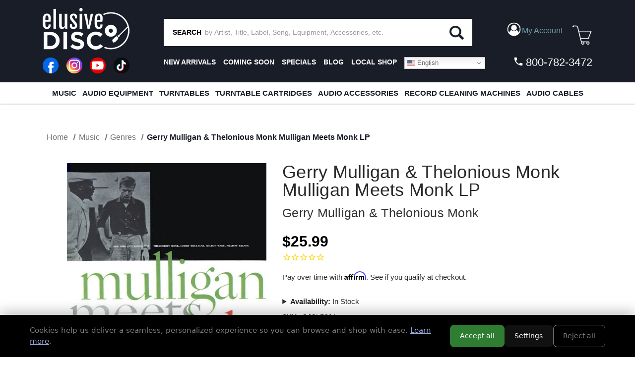

--- FILE ---
content_type: text/css
request_url: https://cdn.searchspring.net/ajax_search/sites/df2fjl/css/df2fjl.css
body_size: 5798
content:
/* slideout default scss */
.searchspring-overlay {
  background-color: rgba(0, 0, 0, 0.8);
}

.searchspring-slideout_button:hover {
  cursor: pointer;
}

.searchspring-slideout_button.searchspring-slideout_filter {
  display: none;
  background-color: #ff431e;
  width: 100%;
  height: 40px;
  text-align: center;
  margin: 0 0 1rem 0;
  box-shadow: 0 3px 0 0 #191d28;
  -webkit-border-radius: 10px;
  -moz-border-radius: 10px;
  -ms-border-radius: 10px;
  -o-border-radius: 10px;
  border-radius: 10px;
  position: relative;
}

.searchspring-slideout_button.searchspring-slideout_filter .searchspring-slideout_button_icon {
  width: 22px;
  height: 22px;
  position: absolute;
  top: 10px;
  left: 10px;
  background-repeat: no-repeat;
  background-position: center center;
  background-image: url("data:image/svg+xml,%3Csvg xmlns='http://www.w3.org/2000/svg' viewBox='0 0 256 256' preserveAspectRatio='xMinYMid'%3E%3Cpath fill='%23ffffff' d='M 118.00,104.00 C 118.00,104.00 117.00,87.00 117.00,87.00 117.00,87.00 117.00,31.00 117.00,31.00 117.01,26.17 116.98,20.04 120.43,16.23 125.02,11.14 133.55,12.37 137.15,18.04 139.22,21.31 138.99,25.29 139.00,29.00 139.00,29.00 139.00,134.00 139.00,134.00 139.00,134.00 118.00,134.00 118.00,134.00 118.00,134.00 118.00,104.00 118.00,104.00 Z M 188.00,29.00 C 188.08,22.45 189.17,14.55 197.00,13.23 208.63,11.27 209.99,22.54 210.00,31.00 210.00,31.00 210.00,79.00 210.00,79.00 210.00,79.00 199.00,78.03 199.00,78.03 199.00,78.03 188.00,79.00 188.00,79.00 188.00,79.00 188.00,29.00 188.00,29.00 Z M 47.00,29.00 C 47.06,24.09 47.61,18.85 52.11,15.85 58.28,11.75 65.77,15.20 68.01,22.00 69.35,26.09 69.00,32.58 69.00,37.00 69.00,37.00 69.00,62.00 69.00,62.00 69.00,62.00 58.00,61.18 58.00,61.18 58.00,61.18 47.00,62.00 47.00,62.00 47.00,62.00 47.00,29.00 47.00,29.00 Z M 66.00,69.36 C 88.90,77.07 88.77,112.50 61.00,117.38 39.71,121.13 25.85,96.53 36.61,79.01 40.38,72.88 46.23,70.07 53.00,68.47 57.89,67.78 61.25,67.76 66.00,69.36 Z M 204.00,133.53 C 180.87,137.90 167.11,113.44 177.61,96.00 181.96,88.78 188.14,86.20 196.00,84.47 227.47,80.80 234.91,127.70 204.00,133.53 Z M 69.00,123.00 C 69.00,123.00 69.00,225.00 69.00,225.00 68.99,230.05 68.72,237.80 65.49,241.89 61.06,247.51 52.63,246.97 48.93,240.95 46.87,237.59 47.01,232.81 47.00,229.00 47.00,229.00 47.00,123.00 47.00,123.00 47.00,123.00 69.00,123.00 69.00,123.00 Z M 150.01,152.00 C 158.06,165.66 149.93,185.88 134.00,188.67 129.14,189.53 121.45,189.23 117.00,187.00 97.42,177.21 98.75,146.25 123.00,140.47 134.11,138.91 144.02,141.84 150.01,152.00 Z M 199.00,140.92 C 199.00,140.92 210.00,140.00 210.00,140.00 210.00,140.00 210.00,229.00 210.00,229.00 209.99,233.30 210.14,238.21 207.30,241.78 203.24,246.87 194.76,246.87 190.70,241.78 188.05,238.46 188.02,234.02 188.00,230.00 188.00,230.00 188.00,140.00 188.00,140.00 188.00,140.00 199.00,140.92 199.00,140.92 Z M 127.00,195.91 C 127.00,195.91 139.00,195.00 139.00,195.00 139.00,195.00 139.00,231.00 139.00,231.00 138.91,238.31 136.28,247.05 127.00,245.62 119.05,244.39 117.09,236.83 117.00,230.00 117.00,230.00 117.00,195.00 117.00,195.00 117.00,195.00 127.00,195.91 127.00,195.91 Z'/%3E%3C/svg%3E");
}

.searchspring-slideout_button.searchspring-slideout_filter .searchspring-slideout_button_text {
  line-height: 40px;
  font-weight: 700;
  text-transform: uppercase;
  color: #ffffff;
}

#searchspring-slideout_container {
  background: #f1f2ec !important;
}

#searchspring-slideout_container #searchspring-slideout_header {
  position: relative;
  padding: 10px 75px 10px 20px;
  background-color: #ff431e;
  border-bottom: 10px solid #191d28;
  margin-bottom: 2rem;
}

#searchspring-slideout_container #searchspring-slideout_header h4 {
  color: #ffffff;
  line-height: 42px;
  margin: 0;
}

#searchspring-slideout_container #searchspring-slideout_header .searchspring-slideout_button {
  position: absolute;
  top: 10px;
  right: 20px;
  background-repeat: no-repeat;
  background-position: center center;
  background-image: url("data:image/svg+xml,%3Csvg xmlns='http://www.w3.org/2000/svg' viewBox='0 0 42 56' preserveAspectRatio='xMinYMid'%3E%3Cpath fill='%23ffffff' d='M36.594 9.406L20 26l16.594 16.594c.78.78.78 2.03 0 2.813l-5.187 5.187c-.78.78-2.03.78-2.813 0L5.406 27.407c-.78-.78-.78-2.03 0-2.813L28.594 1.406c.78-.78 2.03-.78 2.813 0l5.187 5.187c.78.78.78 2.03 0 2.813z'/%3E%3C/svg%3E");
  width: 40px;
  height: 40px;
  background-size: 50%;
  margin: 0;
}

#searchspring-slideout_container #searchspring-slideout_facets {
  padding: 0 20px;
  margin-bottom: 3rem;
}

/* Slideout - Breakpoint 1 (default: 767) */
@media only screen and (max-width: 1023px) {
  .searchspring-slideout_button.searchspring-slideout_filter {
    display: block;
  }
}

/* Facets and Summary */
#facetedSearch.ss-targeted {
  margin-bottom: 3rem;
}

#facetedSearch.ss-targeted .searchspring-filter_messages {
  margin-top: 1rem;
}

@media only screen and (max-width: 1023px) {
  #facetedSearch.ss-targeted {
    display: none;
  }
}

.searchspring-facets .sidebarBlock, .searchspring-summary .sidebarBlock {
  line-height: 1.5;
}

.searchspring-facets .sidebarBlock a, .searchspring-summary .sidebarBlock a {
  text-decoration: none;
}

.searchspring-facets .sidebarBlock ul, .searchspring-summary .sidebarBlock ul {
  margin: 0;
  padding: 0;
  list-style: none;
}

.searchspring-facets .sidebarBlock ul li, .searchspring-summary .sidebarBlock ul li {
  padding: 3px 0;
}

.searchspring-facets .show-more, .searchspring-facets .slider-reset, .searchspring-summary .summary-reset {
  margin-top: 1rem;
}

.searchspring-facets .show-more a, .searchspring-facets .slider-reset a, .searchspring-summary .summary-reset a {
  font-size: .85rem;
}

.searchspring-summary + .searchspring-facets .sidebarBlock:first-child {
  border-top: 1px solid #e8e8e8;
  margin-top: 2rem;
  padding-top: 2rem;
}

/* facets default scss */
.searchspring-facets .sidebarBlock {
  position: relative;
}

.searchspring-facets .sidebarBlock .sidebarBlock-heading {
  padding: 0 25px 0 0;
  position: relative;
  cursor: pointer;
}

.searchspring-facets .sidebarBlock .sidebarBlock-heading:before {
  position: absolute;
  content: '';
  display: block;
  width: 16px;
  height: 16px;
  right: 0;
  left: auto;
  top: 7px;
  background-color: transparent;
  background-repeat: no-repeat;
  background-position: center center;
  background-image: url("data:image/svg+xml,%3Csvg xmlns='http://www.w3.org/2000/svg' viewBox='0 0 56 56' preserveAspectRatio='xMinYMid'%3E%3Cpath fill='%23282828' d='M52.594 25.25L29.406 48.406c-.78.78-2.03.78-2.813 0L3.405 25.25c-.78-.78-.78-2.062 0-2.844l5.187-5.156c.78-.78 2.03-.78 2.813 0L28 33.844 44.592 17.25c.78-.78 2.03-.78 2.813 0l5.187 5.156c.78.78.78 2.062 0 2.844z'/%3E%3C/svg%3E");
}

.searchspring-facets .sidebarBlock .sidebarBlock-heading ~ ul, .searchspring-facets .sidebarBlock .sidebarBlock-heading ~ div, .searchspring-facets .sidebarBlock .sidebarBlock-heading ~ .show-more {
  position: absolute;
  top: -9999px;
  left: -9999px;
  width: 100%;
  opacity: 0;
  -webkit-transition: opacity 0.5s ease;
  -moz-transition: opacity 0.5s ease;
  -o-transition: opacity 0.5s ease;
  transition: opacity 0.5s ease;
}

.searchspring-facets .sidebarBlock .sidebarBlock-heading.open:before {
  background-image: url("data:image/svg+xml,%3Csvg xmlns='http://www.w3.org/2000/svg' viewBox='0 0 56 56' preserveAspectRatio='xMinYMid'%3E%3Cpath fill='%23282828' d='M52.594 41.594l-5.187 5.156c-.78.78-2.03.78-2.813 0L28 30.156 11.406 46.75c-.78.78-2.03.78-2.813 0l-5.187-5.156c-.78-.78-.78-2.062 0-2.844l23.188-23.156c.78-.78 2.03-.78 2.813 0L52.595 38.75c.78.78.78 2.062 0 2.844z'/%3E%3C/svg%3E");
}

.searchspring-facets .sidebarBlock .sidebarBlock-heading.open ~ ul, .searchspring-facets .sidebarBlock .sidebarBlock-heading.open ~ div, .searchspring-facets .sidebarBlock .sidebarBlock-heading.open ~ .show-more {
  position: static;
  width: auto;
  opacity: 1;
}

.searchspring-facets .sidebarBlock ul li .facet-count {
  font-size: 0.75rem;
}

.searchspring-facets .sidebarBlock ul.show-overflow {
  max-height: 500px;
  overflow-y: auto;
}

.searchspring-facets .sidebarBlock .form-input {
  height: 2rem;
  line-height: 1;
  font-size: .85rem;
  padding: 0 1rem;
  margin: 0 0 1rem 0;
}

.searchspring-facets .sidebarBlock.sidebarBlock-hierarchy ul li.filtered-link a:before {
  content: '\0000ab';
  padding: 0 2px 0 0;
}

.searchspring-facets .sidebarBlock.sidebarBlock-hierarchy ul li.filtered-current {
  font-weight: bold;
  color: #ff431d;
}

.searchspring-facets .sidebarBlock.sidebarBlock-hierarchy ul li.filtered-current ~ li {
  padding: 3px 0 3px 30px;
}

.searchspring-facets .sidebarBlock.sidebarBlock-list ul li a {
  display: inline-block;
  position: relative;
  padding-left: 30px;
}

.searchspring-facets .sidebarBlock.sidebarBlock-list ul li a:before, .searchspring-facets .sidebarBlock.sidebarBlock-list ul li a:after {
  content: '';
  display: block;
  position: absolute;
  -webkit-box-sizing: border-box;
  -moz-box-sizing: border-box;
  box-sizing: border-box;
  top: 3px;
  left: 0;
}

.searchspring-facets .sidebarBlock.sidebarBlock-list ul li a:before {
  z-index: 1;
  width: 16px;
  height: 16px;
  background-color: #ffffff;
  border: 1px solid #e8e8e8;
}

.searchspring-facets .sidebarBlock.sidebarBlock-list ul li a:after {
  z-index: 2;
  margin: 4px;
  width: 8px;
  height: 8px;
}

.searchspring-facets .sidebarBlock.sidebarBlock-list ul li a.is-active:after, .searchspring-facets .sidebarBlock.sidebarBlock-list ul li a:hover:after {
  background-color: #ff431d;
  -webkit-box-shadow: inset 0 1px 1px rgba(0, 0, 0, 0.4);
  -moz-box-shadow: inset 0 1px 1px rgba(0, 0, 0, 0.4);
  box-shadow: inset 0 1px 1px rgba(0, 0, 0, 0.4);
}

.searchspring-facets .sidebarBlock .price-input-boxes .price-input-row, .searchspring-facets .sidebarBlock .price-input-boxes .price-input-error {
  margin: 1rem 0 0 0;
}

.searchspring-facets .sidebarBlock .price-input-boxes .price-input-row:before, .searchspring-facets .sidebarBlock .price-input-boxes .price-input-row:after {
  content: '';
  display: table;
}

.searchspring-facets .sidebarBlock .price-input-boxes .price-input-row:after {
  clear: both;
  zoom: 1;
}

.searchspring-facets .sidebarBlock .price-input-boxes .price-input-row input[type='text'], .searchspring-facets .sidebarBlock .price-input-boxes .price-input-row span {
  float: left;
}

.searchspring-facets .sidebarBlock .price-input-boxes .price-input-row input[type='text'] {
  width: 40%;
}

.searchspring-facets .sidebarBlock .price-input-boxes .price-input-row span {
  display: block;
  width: 20%;
  position: relative;
  top: 3.5px;
  padding: 0 5px;
  text-align: center;
}

.searchspring-facets .sidebarBlock .price-input-boxes input[type='submit'][disabled='disabled'], .searchspring-facets .sidebarBlock .price-input-boxes input[type='submit'][disabled='disabled']:hover {
  cursor: not-allowed;
}

.searchspring-facets .sidebarBlock .price-input-boxes .button {
  margin: 0;
}

.searchspring-facets .sidebarBlock .price-input-boxes .price-input-error {
  background: #ffffa5;
  border: 1px solid #fff5a5;
  padding: 10px;
  font-size: 0.85rem;
}

.searchspring-facets .sidebarBlock .price-input-boxes .price-input-error:before {
  content: '';
  display: inline-block;
  zoom: 1;
  *display: inline;
  vertical-align: middle;
  width: 14px;
  height: 14px;
  margin: 0 5px 0 0;
  background-repeat: no-repeat;
  background-position: center center;
  background-image: url("data:image/svg+xml,%3Csvg xmlns='http://www.w3.org/2000/svg' viewBox='0 0 48 56' preserveAspectRatio='xMinYMid'%3E%3Cpath fill='%23282828' d='M24 4c13.25 0 24 10.75 24 24S37.25 52 24 52 0 41.25 0 28 10.75 4 24 4zm4 38.97V37.03c0-.563-.438-1.03-.97-1.03h-6c-.562 0-1.03.468-1.03 1.03v5.937c0 .562.47 1.03 1.03 1.03h6c.532 0 .97-.47.97-1.03zm-.063-10.75l.563-19.407c0-.22-.094-.438-.312-.563-.188-.156-.47-.25-.75-.25h-6.875c-.28 0-.563.094-.75.25-.22.125-.312.344-.312.563l.532 19.406c0 .437.47.78 1.063.78h5.78c.564 0 1.032-.344 1.064-.78z'/%3E%3C/svg%3E");
  position: relative;
  top: -2px;
}

@media only screen and (max-width: 1023px) {
  .searchspring-facets .sidebarBlock.sidebarBlock-hierarchy ul li a:hover {
    color: inherit;
  }
  .searchspring-facets .sidebarBlock.sidebarBlock-list ul li a:not(.is-active):hover {
    color: inherit;
  }
  .searchspring-facets .sidebarBlock.sidebarBlock-list ul li a:not(.is-active):hover:after {
    background-image: none;
    background-color: transparent;
    box-shadow: none;
  }
}

.searchspring-facets .sidebarBlock .show-more a {
  cursor: pointer;
  position: relative;
  padding: 0 0 0 20px;
}

.searchspring-facets .sidebarBlock .show-more a:before {
  position: absolute;
  content: '';
  display: block;
  width: 10px;
  height: 10px;
  right: auto;
  left: 0;
  top: 3px;
  background-repeat: no-repeat;
  background-position: center center;
  background-color: transparent;
}

.searchspring-facets .sidebarBlock .show-more.show-expand a:before {
  background-image: url("data:image/svg+xml,%3Csvg xmlns='http://www.w3.org/2000/svg' viewBox='0 0 44 56' preserveAspectRatio='xMinYMid'%3E%3Cpath fill='%23282828' d='M44 23v6c0 1.656-1.344 3-3 3H28v13c0 1.656-1.344 3-3 3h-6c-1.656 0-3-1.344-3-3V32H3c-1.656 0-3-1.344-3-3v-6c0-1.656 1.344-3 3-3h13V7c0-1.656 1.344-3 3-3h6c1.656 0 3 1.344 3 3v13h13c1.656 0 3 1.344 3 3z'/%3E%3C/svg%3E");
}

.searchspring-facets .sidebarBlock .show-more.show-collapse a:before {
  background-image: url("data:image/svg+xml,%3Csvg xmlns='http://www.w3.org/2000/svg' viewBox='0 0 44 56' preserveAspectRatio='xMinYMid'%3E%3Cpath fill='%23282828' d='M44 23v6c0 1.656-1.344 3-3 3H3c-1.656 0-3-1.344-3-3v-6c0-1.656 1.344-3 3-3h38c1.656 0 3 1.344 3 3z'/%3E%3C/svg%3E");
}

/* Facets - Summary */
.searchspring-summary .sidebarBlock-summary ul li.mobile-clear {
  display: none;
}

.searchspring-summary .sidebarBlock-summary ul li a {
  position: relative;
  display: inline-block;
  zoom: 1;
  *display: inline;
  vertical-align: top;
  padding: 0 0 0 25px;
}

.searchspring-summary .sidebarBlock-summary ul li a:hover:before {
  background-color: #ff431e;
}

.searchspring-summary .sidebarBlock-summary ul li a:before {
  content: '';
  display: block;
  position: absolute;
  background-repeat: no-repeat;
  background-position: center center;
  background-image: url("data:image/svg+xml,%3Csvg xmlns='http://www.w3.org/2000/svg' viewBox='0 0 44 56' preserveAspectRatio='xMinYMid'%3E%3Cpath fill='%23ffffff' d='M40.562 41.313c0 .78-.312 1.562-.875 2.125l-4.25 4.25c-.563.563-1.344.875-2.125.875s-1.562-.312-2.125-.875L22 38.5l-9.19 9.188c-.562.563-1.343.875-2.124.875s-1.562-.312-2.125-.875l-4.25-4.25c-.562-.563-.874-1.344-.874-2.125s.312-1.562.875-2.125L13.5 30l-9.19-9.188c-.562-.563-.874-1.344-.874-2.125s.312-1.562.875-2.125l4.25-4.25c.564-.563 1.345-.875 2.126-.875s1.562.312 2.125.875L22 21.5l9.187-9.188c.563-.563 1.344-.875 2.125-.875s1.562.312 2.125.875l4.25 4.25c.563.563.875 1.344.875 2.125s-.312 1.562-.875 2.125L30.5 30l9.187 9.188c.563.563.875 1.344.875 2.125z'/%3E%3C/svg%3E");
  width: 16px;
  height: 16px;
  top: 2.5px;
  left: 0;
  border-radius: 100%;
  background-color: #191e29;
  background-size: 55% auto;
  overflow: hidden;
}

.searchspring-summary .sidebarBlock-summary ul li a .summary-label {
  font-weight: bold;
}

/* Facets - Mobile Summary */
.mobile-summary {
  display: none;
}

/* Facets - Summary - Breakpoint 1 (default: 767) */
@media only screen and (max-width: 1023px) {
  .mobile-summary {
    display: block;
    margin: 0 0 1rem 0;
  }
  .searchspring-summary .sidebarBlock-heading {
    font-size: 1rem;
  }
  .searchspring-summary .sidebarBlock-summary ul {
    margin: 0 -1% 5px -1%;
  }
  .searchspring-summary .sidebarBlock-summary ul li {
    margin: 0 1% 5px 1%;
    padding: 0;
    width: 48%;
  }
  .searchspring-summary .sidebarBlock-summary ul li, .searchspring-summary .sidebarBlock-summary ul li.mobile-clear {
    display: inline-block;
    zoom: 1;
    *display: inline;
    vertical-align: middle;
  }
  .searchspring-summary .sidebarBlock-summary .summary-reset {
    display: none;
  }
}

/* Facets - Summary - Breakpoint 2 (default: 480) */
@media only screen and (max-width: 500px) {
  .searchspring-summary .sidebarBlock-summary ul li {
    width: auto;
    display: block;
  }
}

/* autocomplete default scss */
[ss-autocomplete] {
  z-index: 999999;
  position: absolute;
  right: -20%;
  left: -20%;
  top: 62px;
  margin: auto;
}

[ss-autocomplete] * {
  -webkit-box-sizing: border-box;
  -moz-box-sizing: border-box;
  box-sizing: border-box;
}

#search_query_adv + [ss-autocomplete], #search_query + [ss-autocomplete] {
  display: none;
}

#search_query_adv.ss-ac-open + [ss-autocomplete], #search_query.ss-ac-open + [ss-autocomplete] {
  display: block;
}

.sticky-header [ss-autocomplete] {
  top: auto;
  margin-top: 14px;
  padding: 0 18rem;
}

/* AutoComplete - Resets */
[ss-autocomplete] {
  text-align: left;
}

[ss-autocomplete] ul, [ss-autocomplete] ul li {
  margin: 0;
  padding: 0;
  list-style: none;
}

[ss-autocomplete] a {
  text-decoration: none;
}

[ss-autocomplete] #ss-ac-facets .facet-container h4, [ss-autocomplete] #ss-ac-results h4 {
  padding: 0;
}

/* AutoComplete - Wrapper */
[ss-autocomplete] .ss-ac-wrapper {
  padding: 0 0 0 150px;
  font-size: 12px;
  line-height: 1.5;
  border: 2px solid #191f29;
}

[ss-autocomplete] .ss-ac-wrapper:before, [ss-autocomplete] .ss-ac-wrapper:after {
  content: '';
  display: table;
}

[ss-autocomplete] .ss-ac-wrapper:after {
  clear: both;
  zoom: 1;
}

[ss-autocomplete] .ss-ac-wrapper, [ss-autocomplete] .ss-ac-wrapper #ss-ac-terms {
  background: #f1f2ec;
}

[ss-autocomplete] .ss-ac-wrapper.no-terms {
  padding: 0;
}

.sticky-header [ss-autocomplete] .ss-ac-wrapper {
  border-color: #292d3a;
}

/* AutoComplete - Merchandising */
[ss-autocomplete] .merchandising img {
  max-width: 100%;
  height: auto !important;
}

[ss-autocomplete] .merchandising#ss-ac-merch_header, [ss-autocomplete] .merchandising#ss-ac-merch_banner {
  margin: 0 0 10px 0;
}

[ss-autocomplete] .merchandising#ss-ac-merch_footer {
  margin: 10px 0 0 0;
}

[ss-autocomplete] .merchandising#ss-ac-merch_left {
  margin: 20px 0 0 0;
}

/* AutoComplete - Content */
[ss-autocomplete] #ss-ac-content {
  width: auto;
  background: #ffffff;
  padding: 20px;
}

[ss-autocomplete] #ss-ac-content:before, [ss-autocomplete] #ss-ac-content:after {
  content: '';
  display: table;
}

[ss-autocomplete] #ss-ac-content:after {
  clear: both;
  zoom: 1;
}

/* AutoComplete - Active and focus states */
[ss-autocomplete] #ss-ac-terms ul li.active a, [ss-autocomplete] #ss-ac-facets .facet-container ul li.active a, [ss-autocomplete] #ss-ac-results .item-results li a.ss-focused .item-details .item-name {
  color: #ff431d;
}

[ss-autocomplete] #ss-ac-terms ul li a.ss-focused, [ss-autocomplete] #ss-ac-facets .facet-container ul li a.ss-focused, [ss-autocomplete] #ss-ac-results .item-results li a.ss-focused .item-details .item-name {
  text-decoration: underline;
}

/* AutoComplete - Terms */
[ss-autocomplete] #ss-ac-terms {
  float: left;
  margin: 0 0 0 -150px;
  width: 150px;
}

[ss-autocomplete] #ss-ac-terms ul li a {
  display: block;
  padding: 10px 20px;
  font-size: 16px;
  color: #282828;
}

[ss-autocomplete] #ss-ac-terms ul li a em {
  font-style: normal;
  font-weight: 800;
}

[ss-autocomplete] #ss-ac-terms ul li.active {
  background: #ffffff;
}

/* AutoComplete - Facets */
[ss-autocomplete] #ss-ac-facets {
  float: left;
  width: 175px;
  padding: 0 20px 0 0;
}

[ss-autocomplete] #ss-ac-facets .facet-container h4 {
  margin: 0 0 5px 0;
  color: #282828;
  font-size: 15px;
  font-weight: 800;
}

[ss-autocomplete] #ss-ac-facets .facet-container ul {
  margin: 0 0 10px 0;
  border-bottom: 1px solid #e8e8e8;
  padding: 0 0 10px 0;
}

[ss-autocomplete] #ss-ac-facets .facet-container ul li a {
  margin: 0 0 3px 0;
  display: block;
  color: #282828;
}

[ss-autocomplete] #ss-ac-facets .facet-container:last-child ul {
  border: 0;
}

[ss-autocomplete] #ss-ac-facets .facet-container.list ul li a {
  position: relative;
  padding-left: 20px;
}

[ss-autocomplete] #ss-ac-facets .facet-container.list ul li a:before, [ss-autocomplete] #ss-ac-facets .facet-container.list ul li a:after {
  content: '';
  display: block;
  position: absolute;
  -webkit-box-sizing: border-box;
  -moz-box-sizing: border-box;
  box-sizing: border-box;
  top: 2px;
  left: 0;
}

[ss-autocomplete] #ss-ac-facets .facet-container.list ul li a:before {
  z-index: 1;
  width: 14px;
  height: 14px;
  background-color: #ffffff;
  border: 1px solid #e8e8e8;
}

[ss-autocomplete] #ss-ac-facets .facet-container.list ul li a:after {
  z-index: 2;
  margin: 4px;
  width: 6px;
  height: 6px;
}

[ss-autocomplete] #ss-ac-facets .facet-container.list ul li.active a:after {
  background-color: #ff431d;
  -webkit-box-shadow: inset 0 1px 1px rgba(0, 0, 0, 0.4);
  -moz-box-shadow: inset 0 1px 1px rgba(0, 0, 0, 0.4);
  box-shadow: inset 0 1px 1px rgba(0, 0, 0, 0.4);
}

/* AutoComplete - Results */
[ss-autocomplete] #ss-ac-results {
  overflow: hidden;
}

[ss-autocomplete] #ss-ac-results h4 {
  margin: 0 0 10px 0;
  color: #282828;
  font-size: 15px;
  font-weight: 800;
}

[ss-autocomplete] #ss-ac-results h4 strong {
  color: #ff431d;
}

[ss-autocomplete] #ss-ac-results .item-results {
  margin: 0 -5px -10px -5px;
}

[ss-autocomplete] #ss-ac-results .item-results li {
  width: 33.33%;
  display: inline-block;
  zoom: 1;
  *display: inline;
  vertical-align: top;
  margin: 0 0 10px 0;
  padding: 0 5px;
}

[ss-autocomplete] #ss-ac-results .item-results li > a {
  display: block;
  text-decoration: none;
}

[ss-autocomplete] #ss-ac-results .item-results li .item-image {
  line-height: 0;
  width: 100%;
  height: 120px;
  margin: 0 0 10px 0;
}

[ss-autocomplete] #ss-ac-results .item-results li .item-image .image-wrapper {
  position: relative;
  text-align: center;
  width: 100%;
  height: 100%;
}

[ss-autocomplete] #ss-ac-results .item-results li .item-image .image-wrapper img {
  max-height: 100%;
  max-width: 100%;
  width: auto;
  height: auto;
  border: 0;
  margin: auto;
  display: block;
  position: absolute;
  top: 0;
  right: 0;
  bottom: 0;
  left: 0;
}

[ss-autocomplete] #ss-ac-results .item-results li .item-details p {
  margin: 0 0 10px 0;
}

[ss-autocomplete] #ss-ac-results .item-results li .item-details p:last-child {
  margin: 0;
}

[ss-autocomplete] #ss-ac-results .item-results li .item-details .item-name, [ss-autocomplete] #ss-ac-results .item-results li .item-details .item-name a {
  color: #282828;
}

[ss-autocomplete] #ss-ac-results .item-results li .item-details .item-price span ~ span {
  padding-left: 5px;
}

[ss-autocomplete] #ss-ac-results .item-results li .item-details .item-price .regular {
  color: #191d28;
  font-weight: 800;
}

[ss-autocomplete] #ss-ac-results .item-results li .item-details .item-price .regular.on-sale {
  color: #191d28;
  font-weight: 800;
}

[ss-autocomplete] #ss-ac-results .item-results li .item-details .item-price .msrp {
  text-decoration: line-through;
  color: #191d28;
  font-size: 11px;
  font-weight: 300;
}

[ss-autocomplete] #ss-ac-results .item-results li .item-details .item-price .savings {
  color: #f05022;
  display: block;
  font-weight: 800;
  padding-left: 0;
}

/* AutoComplete - Breakpoint 1 (default: 1099) */
@media only screen and (max-width: 1200px) {
  [ss-autocomplete] .ss-ac-wrapper {
    padding: 0;
  }
  [ss-autocomplete] #ss-ac-terms {
    width: auto;
    margin: 0;
    float: none;
  }
  [ss-autocomplete] #ss-ac-terms ul {
    display: table;
    width: 100%;
  }
  [ss-autocomplete] #ss-ac-terms ul li {
    display: table-cell;
    vertical-align: middle;
    text-align: center;
    width: auto;
  }
}

/* AutoComplete - Breakpoint 2 (default: 767) */
@media only screen and (max-width: 1023px) {
  [ss-autocomplete] {
    top: 137px;
    left: 0;
    right: 0;
    max-width: 100%;
    padding: 0;
  }
  [ss-autocomplete] .ss-ac-wrapper {
    border: 1px solid #e1e2e1;
    border-left: 0;
    border-right: 0;
  }
  [ss-autocomplete] #ss-ac-terms, [ss-autocomplete] #ss-ac-content {
    width: auto;
  }
  [ss-autocomplete] #ss-ac-content {
    padding: 10px;
  }
  [ss-autocomplete] #ss-ac-terms ul li a {
    padding: 5px 10px;
    font-size: 14px;
  }
  [ss-autocomplete] #ss-ac-facets {
    width: auto;
    float: none;
    padding: 0;
    margin: 0 -5px;
  }
  [ss-autocomplete] #ss-ac-facets .facet-container {
    width: 33.33%;
    display: inline-block;
    zoom: 1;
    *display: inline;
    vertical-align: top;
    padding: 0 5px;
  }
  [ss-autocomplete] #ss-ac-facets .facet-container h4 {
    font-size: 13px;
  }
  [ss-autocomplete] #ss-ac-facets .facet-container ul {
    border: 0;
    padding: 0;
  }
  [ss-autocomplete] #ss-ac-results {
    overflow: visible;
  }
  [ss-autocomplete] #ss-ac-results h4 {
    font-size: 13px;
  }
  [ss-autocomplete] #ss-ac-results .item-results li:nth-child(n+4) {
    display: none;
  }
  [ss-autocomplete] #ss-ac-results .item-results li .item-image {
    height: 100px;
  }
  [ss-autocomplete] .merchandising#ss-ac-merch_left {
    display: none;
  }
}

/* AutoComplete - Breakpoint 3 (default: 480) */
@media only screen and (max-width: 767px) {
  [ss-autocomplete] #ss-ac-facets, [ss-autocomplete] #ss-ac-results h4 {
    display: none;
  }
  [ss-autocomplete] #ss-ac-terms {
    padding: 10px;
    border-bottom: 1px solid #e1e2e1;
  }
  [ss-autocomplete] #ss-ac-terms ul {
    display: block;
    width: auto;
    margin: 0 -5px -5px -5px;
  }
  [ss-autocomplete] #ss-ac-terms ul, [ss-autocomplete] #ss-ac-terms ul li {
    text-align: left;
  }
  [ss-autocomplete] #ss-ac-terms ul li {
    display: inline-block;
    zoom: 1;
    *display: inline;
    vertical-align: top;
    width: 50%;
  }
  [ss-autocomplete] #ss-ac-terms ul li.active {
    background: none;
  }
  [ss-autocomplete] #ss-ac-terms ul li a {
    padding: 0 5px 5px 5px;
    font-size: 13px;
  }
  [ss-autocomplete] #ss-ac-results .item-image, [ss-autocomplete] #ss-ac-results .item-results li .item-details p {
    margin: 0 0 5px 0;
  }
  [ss-autocomplete] #ss-ac-results .item-results li {
    width: 50%;
  }
  [ss-autocomplete] #ss-ac-results .item-results li:nth-child(n+4) {
    display: inline-block;
  }
  [ss-autocomplete] #ss-ac-results .item-results li:nth-child(n+5) {
    display: none;
  }
  [ss-autocomplete] #ss-ac-results .item-results li .item-image {
    height: 80px;
  }
}

@media only screen and (max-width: 500px) {
  [ss-autocomplete] {
    top: 135px;
  }
}

@media only screen and (max-width: 360px) {
  [ss-autocomplete] {
    top: 150px;
  }
}

/* results default scss */
/* Merchandising */
#searchspring-merch_header img,
#searchspring-merch_banner img,
#searchspring-merch_footer img {
  max-width: 100%;
}

/* Search & Category */
@media only screen and (max-width: 1023px) {
  .ss-search .container .page, .ss-category .container .page {
    margin: 0;
  }
  .ss-search .page-content, .ss-category .page-content {
    float: none;
    width: auto;
    padding: 0 0.5rem;
  }
  .ss-search .cat-top, .ss-category .cat-top {
    margin: 0;
  }
}

/* Search Title */
.ss-search .cat-head {
  float: none;
  width: auto;
}

/* Action Bar */
.actionBar.ss-targeted .actionBar-sort .sort-wrapper, .actionBar.ss-targeted .actionBar-sort .sort-label {
  vertical-align: middle;
}

.actionBar.ss-targeted .actionBar-sort .sort-wrapper {
  display: inline-block;
}

.actionBar.ss-targeted .product-view a.product-views img {
  filter: grayscale(100%);
  opacity: 0.25;
}

@media only screen and (max-width: 1023px) {
  .actionBar.ss-targeted {
    margin-bottom: 0;
  }
}

@media only screen and (max-width: 540px) {
  .actionBar.ss-targeted .actionBar-sort {
    float: none;
  }
  .actionBar.ss-targeted .actionBar-sort .sort-wrapper, .actionBar.ss-targeted .actionBar-sort .sort-label {
    display: block;
  }
  .actionBar.ss-targeted .actionBar-sort .sort-label {
    width: 100px;
    float: left;
  }
  .actionBar.ss-targeted .actionBar-sort .sort-wrapper {
    overflow: hidden;
  }
  .actionBar.ss-targeted .actionBar-sort .sort-wrapper select {
    width: 100%;
    max-width: none;
  }
}

/* Pagination */
@media only screen and (max-width: 540px) {
  .cat-pagination.ss-targeted {
    margin: 1rem 0 0.75rem 0;
  }
  .cat-pagination.ss-targeted, .cat-pagination.ss-targeted .pagination-item--previous, .cat-pagination.ss-targeted .pagination-item--next {
    float: none;
  }
}

/* Results */
.ss-search #product-listing-container form[action*='compare'], .ss-category #product-listing-container form[action*='compare'] {
  min-height: 800px;
}

.searchspring-results .grid-view:before, .searchspring-results .grid-view:after, .searchspring-results .list-view:before, .searchspring-results .list-view:after {
  content: '';
  display: table;
}

.searchspring-results .grid-view:after, .searchspring-results .list-view:after {
  clear: both;
  zoom: 1;
}

.searchspring-results .grid-view .productGrid {
  margin: 0 -0.5%;
  float: none;
  width: auto;
}

.searchspring-results .grid-view .productGrid .product {
  margin: 0 0.5% 1% 0.5%;
}

.searchspring-results .grid-view .productGrid .product .card-figure {
  min-height: 1px;
}

.searchspring-results .grid-view .productGrid .product .product-image {
  display: block;
  width: 100%;
  height: 0;
  padding-bottom: 100%;
  position: relative;
}

.searchspring-results .grid-view .productGrid .product .product-image .card-image {
  display: block;
  position: absolute;
  top: 0;
  bottom: 0;
  left: 0;
  right: 0;
  margin: auto;
  max-width: 100%;
  max-height: 100%;
}

.searchspring-results .list-view {
  padding: 20px 0;
}

.searchspring-results .list-view .productList .product {
  width: auto !important;
  margin-right: 0;
}

@media only screen and (max-width: 800px) {
  .searchspring-results .grid-view .productGrid .product {
    display: inline-block;
  }
}

@media only screen and (max-width: 650px) {
  .searchspring-results .grid-view .productGrid .product .product-image {
    padding-bottom: 75%;
  }
}

@media only screen and (max-width: 500px) {
  .searchspring-results .grid-view .productGrid .product {
    display: block;
    margin-bottom: 1rem;
  }
  .searchspring-results .grid-view .productGrid .product .product-image {
    padding-bottom: 100%;
  }
  .searchspring-results .grid-view .productGrid .product .card-body .card-title {
    min-height: 50px;
  }
}

@media only screen and (max-width: 500px) {
  #product-listing-container .searchspring-results .grid-view .productGrid .product {
    width: auto !important;
  }
}

/* No Results */
.searchspring-no_results .mobile-summary {
  margin-top: 2rem;
}

.ss-search .searchspring-no_results .top-content {
  margin: -5.75rem 0 0 1rem;
}

@media only screen and (max-width: 1023px) {
  .ss-search .searchspring-no_results .top-content {
    margin: -3.5rem 0 0 0;
  }
}

.searchspring-no_results h4 {
  font-size: 20px;
}

/* facet-slider default scss */
.facet-range-slider .slider-wrapper {
  overflow: hidden;
}

.facet-range-slider .slider-wrapper rzslider {
  display: block;
  margin: 32px 0 10px 0;
}

.facet-range-slider .slider-wrapper rzslider, .facet-range-slider .slider-wrapper rzslider .rz-bar {
  height: 6px;
}

.facet-range-slider .slider-wrapper rzslider .rz-bar {
  -webkit-border-radius: 3px;
  -moz-border-radius: 3px;
  -ms-border-radius: 3px;
  -o-border-radius: 3px;
  border-radius: 3px;
}

.facet-range-slider .slider-wrapper rzslider .rz-bar-wrapper {
  margin-top: -16px;
}

.facet-range-slider .slider-wrapper rzslider .rz-bar-wrapper .rz-bar {
  background: #53565f;
}

.facet-range-slider .slider-wrapper rzslider .rz-bar.rz-selection {
  margin-top: 0;
  background: #ff431e;
}

.facet-range-slider .slider-wrapper rzslider .rz-pointer {
  width: 26px;
  height: 26px;
  top: -10px;
  border: 7px solid #191e29;
}

.facet-range-slider .slider-wrapper rzslider .rz-pointer, .facet-range-slider .slider-wrapper rzslider .rz-pointer:after {
  background-color: #ffffff;
}

.facet-range-slider .slider-wrapper rzslider .rz-pointer:after {
  -webkit-border-radius: 100%;
  -moz-border-radius: 100%;
  -ms-border-radius: 100%;
  -o-border-radius: 100%;
  border-radius: 100%;
  width: 6px;
  height: 6px;
  top: 3px;
  left: 3px;
  border: 3px solid #191e29;
}

.facet-range-slider .slider-wrapper rzslider .rz-pointer.rz-active:after {
  background: #ffffff;
}

.facet-range-slider .slider-wrapper rzslider .rz-bubble {
  top: -36px;
  padding: 0;
  color: #282828;
  font-size: 0.75rem;
}

/*# sourceMappingURL=stylesheet.css.map */

--- FILE ---
content_type: application/javascript
request_url: https://cdn.searchspring.net/ajax_search/sites/df2fjl/js/angular.js
body_size: 7813
content:
window.SearchSpringInit = function() {
var self = this; 

// Category integration
if (self.context.category) {
	self.context.backgroundFilters['ss_categories'] = self.context.category;
}

// Brand integration 
if (self.context.brand) {
	self.context.backgroundFilters['brand'] = self.context.brand;
}

// springboard generated variables
var modules = {};
modules.enabled = true;

// springboard generated variables for autocomplete/default
modules.autocomplete = {
	input: '#search_query_adv, #search_query',
	action: '',
	autoPosition: false
};

this.importer.include('autocomplete', modules.autocomplete);

// After bootstrap watcher to determine if autocomplete is open or not
this.on('afterBootstrap', function($scope) {
	// Run the checkAC funtion when ac is visible
	$scope.$watch('ac.visible', function() {
		checkAC();
	});

	// Look for all autocomplete input elements
	var acInput = angular.element(document.querySelectorAll('#search_query_adv, #search_query'));

	// Loop through the autocomplete inputs and add focus/bind events
	for (var i = 0; i < acInput.length; i++) {
		angular.element(acInput[i]).bind('focus', function(e) {
			var target = e.target || e.srcElement;
			angular.element(target).addClass('ss-ac-focused');
			checkAC();
		});

		angular.element(acInput[i]).bind('blur', function(e) {
			var target = e.target || e.srcElement;
			angular.element(target).removeClass('ss-ac-focused');
		});
	}

	function checkAC() {
		// Look for all autocomplete input elements
		var acInput = angular.element(document.querySelectorAll('#search_query_adv, #search_query'));

		// Loop through the autocomplete inputs and add/remove classes
		for (var i = 0; i < acInput.length; i++) {
			if (angular.element(acInput[i]).hasClass('ss-ac-focused') && $scope.ac.visible) {
				angular.element(acInput[i]).addClass('ss-ac-open');
			} else {
				angular.element(acInput[i]).removeClass('ss-ac-open');
			}
		}
	}
});

this.importer.include('facet-slider');

this.on('afterSearch', function($scope) {
	// Remove slider if ranges are the same
	for (var i = $scope.facets.length - 1; i >= 0; i--) {
		if ($scope.facets[i].type == 'slider' && $scope.facets[i].range[0] == $scope.facets[i].range[1]) {
			$scope.facets.splice(i, 1);
		}
	}

	// Current prices array
	var selectedPrices = [];

	angular.forEach($scope.filterSummary, function(filter) {
		// Get selected prices from summary
		if (filter.field == 'calculated_price') {
			angular.forEach(filter.value, function(value) {
				selectedPrices.push((value * 1));
			});
		}
	});

	// Get high and low price
	var lowPrice;
	var highPrice;
	if (selectedPrices && selectedPrices.length > 0) {
		lowPrice = Math.min.apply(Math, selectedPrices);
		highPrice = Math.max.apply(Math, selectedPrices);
	}

	angular.forEach($scope.facets, function(facet) {
		// If the input price values are lower then the current slider value, update the slider
		if (facet.type == 'slider' && facet.field == 'calculated_price') {
			if (lowPrice < facet.range[0]) {
				facet.range[0] = lowPrice;
			}

			if (highPrice > facet.range[1]) {
				facet.range[1] = highPrice;
			}
		}
	});
});

this.on('afterSearch', function($scope) {
	// Create different limits for different facet types
	// For palette and grid types, this makes sure boxes fill the last row
	angular.forEach($scope.facets, function(facet) {
		if (facet.type == 'palette' || facet.type == 'grid') {
			facet.limitCount = 12;
		} else {
			facet.limitCount = 10;
		}
	});

	$scope.submitPrices = function(facet, value1, value2) {
		// Values should be multiplied by 1 to avoid conflicts with filter summary
		// Ex: values entered as 30.00 (low) and 75.25 (high) cause issues
		// We also need to check if any value has been submitted

		var newValue1 = value1 ? (value1 * 1) : '*';
		var newValue2 = value2 ? (value2 * 1) : '*';

		// If you want to be able to submit multiple prices, remove ".remove('filter', facet)"
		$scope.location().remove('filter', facet).add('filter', facet, newValue1, newValue2).go();
	}
});

// springboard generated variables for slideout/default
modules.slideout = {
	width: 1023
};

this.importer.include('slideout', modules.slideout);

this.on('afterSearch', function($scope) {
	// Setting reusable grid and list icons
	$scope.gridImage = '<img src="//cdn7.bigcommerce.com/s-rdecee92oy/stencil/4a74b420-8b3b-0135-a482-525400970412/e/c813b600-27a5-0136-12c3-525400970412/img/grid-view.png" alt="Grid View" id="gridViewImg" />';
	$scope.listImage = '<img src="//cdn7.bigcommerce.com/s-rdecee92oy/stencil/4a74b420-8b3b-0135-a482-525400970412/e/c813b600-27a5-0136-12c3-525400970412/img/list-view.png" alt="List View" id="listViewImg" />';
});

this.on('afterBootstrap', function($scope) {
	// Change view layouts
	$scope.layout = getStoredView();

	$scope.swapLayout = function(view) {
		$scope.layout = view;
		setStoredView(view);
	}
});

// Set layout initially
this.on('afterSearch', function($scope) {
	$scope.layout = getStoredView();

	return self.on.UNBIND;
});

function getStoredView() {
	var view = 'grid';

	if (typeof(Storage) !== 'undefined') {
		view = window.localStorage['ss-view'];
	}

	if (view == 'grid' || view == 'list') {
		return view;
	} else {
		return 'grid';
	}
}

function setStoredView(view) {
	if (typeof(Storage) !== 'undefined') {
		window.localStorage.setItem('ss-view', view);
	}
}


// -- START -- LIVE PRICING

if (self.context.customer) {
    var prices = {};

    this.on('afterSearch', function($scope) {
        ids = [];

        // Prepare Product IDs for retrieving live prices
        angular.forEach($scope.results, function(result) {
            if (!prices.hasOwnProperty(result.uid)) {
                ids.push(result);
                result.showPrice = 0;
            } else {
                // Price already found, skipping in request
                result.price = prices[result.uid];
                result.showPrice = 1;
                $scope.$evalAsync();
            }
        });

        if (ids.length) {
            promises = [];
            angular.forEach(ids, function(result) {
               promises.push(getPrice(result,$scope));
            });
            // Using Angular implementation of Promises
            angular.injector(['ng', 'SearchSpringCatalog']).invoke(['$q', function($q) {
                $q.all(promises).then(function() {
                    // All API requests are now complete, update product prices
                    angular.forEach($scope.results, function(result) {
                        // This isn't necessary, but incase something failed along the way ...
                        result.showPrice = 1;
                    });
                    $scope.$apply();
                });
            }]);
        } else {
            $scope.$evalAsync();
        }
    });

    // Get live Product Price through Stencil API
    function getPrice(result, $scope) {
        try {
            var promise;
            angular.injector(['ng', 'SearchSpringCatalog']).invoke(['$q', function($q) {
                promise = $q.defer();
                window.stencilUtils.api.product.getById(
                    result.uid,
                    { template: 'custom/ss-product' },
                    function(err, resp) {
                        // Retrieve price from API, set price on result, and refresh scope
                        if (parseFloat(resp) > 0) {
                            prices[result.uid] = (err) ? "" : resp;
                            result.price = prices[result.uid];
                            result.showPrice = 1;
                         }
                        $scope.$evalAsync();
                        promise.resolve();
                    }
                )
            }]);
            return promise.promise;
        } catch(e) {
            result.showPrice = 1;
            $scope.$evalAsync();
        }
    }
}

// -- END -- LIVE PRICING


// directive for adding data-src for lazyloading
angular.module('SearchSpringCatalog').directive('ssLazySrc', function() {
	return {
		scope: { src: '=ssLazySrc' },
		link: function(scope, elem, attrs) {
			elem.attr('data-src', scope.src);
		}
	};
});

setTimeout(() => {
    if (window.context.customer) {
        this.on('afterSearch', function($scope) {
            // Customer groups
            angular.forEach($scope.results, function(result) {
                if (window.context.customer && window.context.customer.customer_group_name == "Wholesale") {
                    self.context.wholesaleCustomer = 1;
                } else {
                    self.context.wholesaleCustomer = null;
                }
            });
        })
    };
}, 200);
};
SearchSpring.Catalog.templates.promises.receive.resolve('<!-- Stylesheet --> <link rel="stylesheet" href="//cdn.searchspring.net/ajax_search/sites/df2fjl/css/df2fjl.css"><!-- Search Template --><script type="text/ss-template" name="Search Template" module="search" target=".ss-search &gt; .body">	<div class="container search-container">		<div class="container">			<ul class="breadcrumbs">				<li class="breadcrumb ">					<a href="/" class="breadcrumb-label">Home</a>				</li>				<li class="breadcrumb is-active">					<span class="breadcrumb-label">Search results {{ q ? (\'for \\u0022\' + q + \'\\u0022\') : \'\' }}</span>				</li>			</ul>		</div>			<div class="page">			<aside class="page-sidebar" id="faceted-search-container">				<div id="facetedSearch" class="facetedSearch sidebarBlock"></div>			</aside> 			<main class="page-content">				<div id="product-listing-container">					<div class="cat-top clearfix">						<div class="cat-head"></div>						<form class="actionBar"></form>						</div>					<form action="/compare" data-product-compare=""></form>					<div class="pagination cat-pagination"></div>				</div>			</main>		</div>	</div></script><!-- AutoComplete --><script type="text/ss-template" name="AutoComplete" target="[ss-autocomplete]">	<div class="ss-ac-wrapper" ng-show="ac.visible" ng-class="{\'no-terms\': ac.terms.length == 0}">		<div id="ss-ac-terms" ng-show="ac.terms">			<ul>				<li ng-repeat="term in ac.terms" ng-class="{active: term.active}">					<a ng-bind-html="term.label | trusted" ss-nav-selectable ng-focus="term.preview()" href="{{ term.url }}"></a>				</li>			</ul>		</div>		<div id="ss-ac-content">			<div id="ss-ac-facets" ng-show="ac.facets">				<div ng-repeat="facet in ac.facets | filter:{ type: \'!slider\' } | limitTo:3" ng-switch="facet.type" ng-if="facet.values.length" id="searchspring-{{ facet.field }}" class="facet-container" ng-class="{\'list\': facet.type == \'list\' || facet.type == \'hierarchy\' || facet.type == \'slider\' || !facet.type, \'palette\': facet.type == \'palette\', \'grid\': facet.type == \'grid\'}">					<h4>{{ facet.label }}</h4>					<ul ng-switch-when="grid">						<li ng-repeat="value in facet.values | limitTo:8" ng-class="{active: value.active}">							<a href="{{ value.url }}" ss-nav-selectable ng-focus="value.preview()">								<span class="grid-value">{{ value.label }}</span>							</a>						</li>					</ul>					<ul ng-switch-when="palette">						<li ng-repeat="value in facet.values | limitTo:8" ng-class="{active: value.active}">							<a href="{{ value.url }}" ss-nav-selectable ng-focus="value.preview()" alt="{{ value.label }}" title="{{ value.label }}">								<span ng-style="{\'background-color\': value.label.toLowerCase() }" class="color-value color-value-{{ value.label.toLowerCase().replace(\' \', \'-\') }}"></span>							</a>						</li>					</ul>					<ul ng-switch-default>						<li ng-repeat="value in facet.values | limitTo:5" ng-class="{active: value.active}">							<a href="{{ value.url }}" ss-nav-selectable ng-focus="value.preview()">{{ value.label }}</a>						</li>					</ul>				</div>				<div ng-if="ac.merchandising.content.left.length > 0" id="ss-ac-merch_left" class="merchandising" ss-merchandising="ac.left"></div>			</div>			<div id="ss-ac-results">				<h4>Search Results for <strong>"{{ ac.q }}"</strong></h4>				<div ng-if="ac.merchandising.content.header.length > 0" id="ss-ac-merch_header" class="merchandising" ss-merchandising="ac.header"></div>				<div ng-if="ac.merchandising.content.banner.length > 0" id="ss-ac-merch_banner" class="merchandising" ss-merchandising="ac.banner"></div>				<!-- Items -->				<ul class="item-results">					<li class="item" ng-repeat="result in ac.results | limitTo:6">						<a ng-href="{{ result.url }}" ss-nav-selectable>							<div class="item-image">								<div class="image-wrapper">									<img ng-src="{{ result.thumbnailImageUrl ? result.thumbnailImageUrl : \'//cdn.searchspring.net/ajax_search/img/default_image.png\' }}" onerror="this.src=\'//cdn.searchspring.net/ajax_search/img/default_image.png\';" alt="{{ result.name }}" title="{{ result.name }}" />								</div>							</div>							<div class="item-details">								<p class="item-name">									{{ result.name.length > 40 ? (result.name.substring(0, 37) + \'...\') : result.name }}								</p>								<p class="item-price" ng-if="!context.customer || result.showPrice">									<span ng-if="context.wholesaleCustomer && result.wholesaleprice" class="regular">${{ result.wholesaleprice | number:2 }}</span>									<span ng-if="context.wholesaleCustomer && (result.price * 1) > (result.wholesaleprice * 1)" class="msrp">${{ result.price | number:2 }}</span>																	<span ng-if="!context.wholesaleCustomer || context.wholesaleCustomer && !result.wholesaleprice" class="regular" ng-class="{\'on-sale\': result.msrp && (result.msrp * 1) > (result.price * 1)}">${{ result.price | number:2 }}</span>									<span ng-if="!context.wholesaleCustomer && result.msrp && (result.msrp * 1) > (result.price * 1)" class="msrp">${{ result.msrp | number:2 }}</span>									<span ng-if="!context.wholesaleCustomer && result.msrp && (result.msrp * 1) > (result.price * 1)" class="savings">(You save ${{ ((result.msrp * 1) - (result.price * 1)) | number:2 }})</span>								</p>							</div>						</a>					</li>				</ul>				<div ng-if="ac.merchandising.content.footer.length > 0" id="ss-ac-merch_footer" class="merchandising" ss-merchandising="ac.footer"></div>			</div>		</div>	</div></script><!-- Facets - Range Slider --><script type="text/ss-template" name="Facets - Range Slider" target=".facet-range-slider">	<div ng-if="facet.range[0] != facet.range[1]" ss-facet-slider="facet" class="slider-wrapper"></div>	<div ng-if="facet.range[0] != facet.range[1]" ng-if="" class="slider-reset">		<a ng-if="facet.facet_active" ng-href="{{ location().remove(\'filter\', facet.field).url() }}">Reset</a>	</div></script><!-- Facets & Filter Summary --><script type="text/ss-template" name="Facets &amp; Filter Summary" target=".ss-search #facetedSearch, .ss-category #facetedSearch">	<div ng-if="filterSummary.length" class="searchspring-summary"></div>	<div ng-if="facets.length" class="searchspring-facets"></div>	<div ng-if="facets.length === 0" class="searchspring-filter_messages"></div></script><!-- Filter Messages --><script type="text/ss-template" name="Filter Messages" target=".searchspring-filter_messages">	<p ng-if="pagination.totalResults === 0 && filterSummary.length === 0">		There are no results to refine! If you need additional help, please try our "<strong>Suggestions</strong>" to the right.	</p>	<p ng-if="pagination.totalResults === 0 && filterSummary.length" class="{{ summaryClass }}">		If you are not seeing any results, try removing some of your selected filters above.	</p>	<p ng-if="pagination.totalResults && filterSummary.length === 0">		There are no filters to refine by! Perhaps try a new search?	</p></script><!-- Facets --><script type="text/ss-template" name="Facets" target=".searchspring-facets">	<div ng-repeat="facet in facets track by facet.field" ng-switch="facet.type" ng-if="(facet.type == \'hierarchy\' ? facet.values.length : true)" id="searchspring-{{ facet.field }}" class="sidebarBlock sidebarBlock-{{ facet.type ? facet.type : \'list\' }} shop_by_{{ facet.field }}">		<h5 ng-click="facet.collapse = !facet.collapse" ng-class="{\'open\': !facet.collapse}" class="sidebarBlock-heading">			{{ facet.label }}		</h5>		<div ng-if="facet.field == \'custom_genre\' || facet.field == \'custom_artist\' || facet.field == \'custom_composer\'" class="search-within-facet">			<input type="text" class="form-input" ng-model="facet.search.label" placeholder="Search for {{ facet.label }}" />		</div>		<ul ng-switch-when="hierarchy" ng-class="{\'show-overflow\': facet.overflow.remaining != facet.overflow.count}">			<li ng-repeat="value in facet.values | limitTo:facet.overflow.limit" ng-class="{\'filtered-current\': value.active, \'filtered-link\': value.history && !value.active}">				<a ng-if="!value.active" ng-href="{{ value.url }}" title="{{ value.label }}">					{{ value.label }} <span ng-if="!value.history" class="facet-count">({{ value.count }})</span>				</a>				<span ng-if="value.active" title="{{ value.label }}">{{ value.label }}</span>			</li>		</ul>		<ul ng-switch-when="grid">			<li ng-repeat="value in facet.values | limitTo:facet.overflow.limit">				<a href="{{ value.url }}" ng-class="{\'is-active\': value.active}">					<span class="grid-value">{{ value.label }}</span>				</a>			</li>		</ul>		<ul ng-switch-when="palette">			<li ng-repeat="value in facet.values | limitTo:facet.overflow.limit">				<a ng-class="{\'is-active\': value.active}" alt="{{ value.label }}" title="{{ value.label }}" href="{{ value.url }}">					<span ng-style="{\'background-color\': value.label.toLowerCase() }" class="color-value color-value-{{ value.label.toLowerCase() }}"></span>				</a>			</li>		</ul>		<div ng-switch-when="slider" class="facet-range-slider"></div>		<ul ng-switch-default ng-class="{\'show-overflow\': facet.overflow.remaining != facet.overflow.count}">			<li ng-repeat="value in facet.values | filter:facet.search | limitTo:facet.overflow.limit">				<a href="{{ value.url }}" ng-class="{\'is-active\': value.active}">					{{ value.label }} <span class="facet-count">({{ value.count }})</span>				</a>			</li>		</ul>		<div ng-if="facet.field == \'calculated_price\'" class="price-input-boxes">			<form ng-submit="submitPrices(facet.field, facet.range[0], facet.range[1])" name="ssPrice">				<div class="price-input-row">					<input type="text" class="form-input" value="" ng-model="facet.range[0]" ng-pattern="/^\\d*\\.?\\d*$/" />					<span class="to">to</span>					<input type="text" class="form-input" value="" ng-model="facet.range[1]" ng-pattern="/^\\d*\\.?\\d*$/" />				</div>				<input type="submit" class="button shop button--primary gridaddtocart_btn" value="Submit" ng-disabled="ssPrice.$invalid" />				<p class="price-input-error" ng-if="ssPrice.$invalid">Please enter only whole or decimal numbers. <strong>For example:</strong> 5.25 or 5.</p>			</form>		</div>		<div ng-if="facet.overflow.set(facet.limitCount).count" ng-class="{\'show-expand\': facet.overflow.remaining, \'show-collapse\': !facet.overflow.remaining}" class="show-more">			<a ng-click="facet.overflow.toggle()">				Show {{ facet.overflow.remaining ? \'More\' : \'Less\' }}			</a>		</div>	</div>	<div ng-if="merchandising.content.left.length > 0" id="searchspring-merch_left" ss-merchandising="left"></div></script><!-- Filter Summary --><script type="text/ss-template" name="Filter Summary" target=".searchspring-summary">	<div class="sidebarBlock sidebarBlock-summary">		<h5 class="sidebarBlock-heading">Current Filters</h5>		<ul>			<li ng-repeat="filter in filterSummary">				<a href="{{ filter.remove.url }}">					<span class="summary-label">{{ filter.filterLabel }}:</span> <span class="summary-value">{{ filter.filterValue }}</span>				</a>			</li><!--			--><li class="mobile-clear">				<a href="{{ location().remove(\'filter\').remove(\'rq\').url() }}">Clear All</a>			</li>		</ul>		<div class="summary-reset">			<a href="{{ location().remove(\'filter\').remove(\'rq\').url() }}">Clear All</a>		</div>	</div></script><!-- Search Header --><script type="text/ss-template" name="Search Header" target=".ss-search .cat-heading, .ss-category .cat-heading">	<h1 ng-if="pagination.totalResults" class="page-heading">Search results {{ q ? (\'for \\u0022\' + q + \'\\u0022\') : \'\' }}</h1>	<p ng-if="pagination.totalResults" class="product-count"></p></script><!-- Result Count --><script type="text/ss-template" name="Result Count" target=".ss-search .cat-heading .product-count, .ss-category .top-cat .product-count">	<span ng-if="pagination.totalResults">		(Showing {{ pagination.totalResults }} result{{ pagination.totalResults > 1 ? \'s\' : \'\' }})	</span></script><!-- Action Bar --><script type="text/ss-template" name="Action Bar" target=".ss-search #product-listing-container .actionBar, .ss-category #product-listing-container .actionBar">	<div ng-if="pagination.totalResults && merchandising.content.header.length > 0" id="searchspring-merch_header" ss-merchandising="header"></div>	<div ng-if="pagination.totalResults && filterSummary.length" class="mobile-summary">		<div class="searchspring-summary"></div>	</div>	<div ng-if="pagination.totalResults && facets.length > 0" class="searchspring-slideout_button searchspring-slideout_filter" slideout></div>	<div ng-if="pagination.totalResults" class="actionBar-wrapper">		<div ng-if="pagination.totalPages > 1" class="pagination cat-pagination"></div>		<fieldset class="form-fieldset actionBar-section actionBar-sort">			<div class="form-field">				<label class="form-label sort-label" for="sort">Sort By:</label>				<div class="sort-wrapper">					<select ng-model="sorting.current" ng-options="option.label for option in sorting.options" class="form-select form-select--small" name="sort" id="sort"></select>				</div>			</div>		</fieldset>		<div ng-if="pagination.totalResults" class="product-view actionBar-section">			<p class="view-label">View Type:</p>			<span ng-if="layout == \'grid\'" class="product-views" id="gridView" ng-bind-html="gridImage | trusted"></span>			<a ng-if="layout == \'list\'" ng-click="swapLayout(\'grid\')" class="product-views" id="gridView" ng-bind-html="gridImage | trusted"></a>			<span ng-if="layout == \'list\'" class="product-views" id="listView" ng-bind-html="listImage | trusted"></span>			<a ng-if="layout == \'grid\'" ng-click="swapLayout(\'list\')" class="product-views" id="listView" ng-bind-html="listImage | trusted"></a>		</div>	</div></script><!-- Pagination --><script type="text/ss-template" name="Pagination" target=".ss-search .cat-pagination, .ss-category .cat-pagination">	<ul ng-if="pagination.totalPages > 1" class="pagination-list">		<li ng-if="pagination.previous" class="pagination-item pagination-item--previous">			<a class="pagination-link" href="{{ pagination.previous.url }}">				<i class="icon" aria-hidden="true">					<svg><use xmlns:xlink="http://www.w3.org/1999/xlink" xlink:href="#icon-chevron-left"></use></svg>				</i>			</a>		</li>		<li ng-repeat="page in pagination.getPages(5)" class="pagination-item" ng-class="{\'pagination-item--current\': page.active}">			<a class="pagination-link" href="{{ page.url }}">{{ page.number }}</a>		</li>		<li ng-if="pagination.next" class="pagination-item pagination-item--next">			<a class="pagination-link" href="{{ pagination.next.url }}">				<i class="icon" aria-hidden="true">					<svg><use xmlns:xlink="http://www.w3.org/1999/xlink" xlink:href="#icon-chevron-right"></use></svg>				</i>			</a>		</li>	</ul></script><!-- Results & No Results --><script type="text/ss-template" name="Results &amp; No Results" module="search" target=".ss-search #product-listing-container form[action*=\'compare\'], .ss-category #product-listing-container form[action*=\'compare\']">	<div ng-if="pagination.totalResults" class="searchspring-results">		<div ng-if="merchandising.content.banner.length > 0" id="searchspring-merch_banner" ss-merchandising="banner"></div>		<div ng-if="layout == \'grid\'" class="grid-view product-grid-wrap">			<ul class="productGrid"></ul>		</div>		<div ng-if="layout == \'list\'" class="list-view">			<ul class="productList"></ul>		</div>		<div ng-if="merchandising.content.footer.length > 0" id="searchspring-merch_footer" ss-merchandising="footer"></div>	</div>	<div ng-if="pagination.totalResults === 0" class="searchspring-no_results"></div></script><!-- Results - Grid -  tems --><script type="text/ss-template" name="Results - Grid - Items" target=".searchspring-results .grid-view .productGrid">	<li ng-repeat="result in results track by result.uid" class="product">		<article class="card">			<figure class="card-figure">				<a class="product-image" href="{{ result.url }}" intellisuggest>					<img id="image-{{ result.uid }}" class="card-image lazyload" data-sizes="auto" src="//cdn7.bigcommerce.com/s-rdecee92oy/stencil/57b54180-5533-0136-46b2-0242ac110012/e/385876d0-553c-0136-d60b-0242ac110008//img/loading.svg" ss-lazy-src="result.imageUrl ? result.imageUrl : \'//cdn.searchspring.net/ajax_search/img/default_image.png\'" onerror="this.src=\'//cdn.searchspring.net/ajax_search/img/default_image.png\';" alt="{{ result.name }}" title="{{ result.name }}" />				</a>				<figcaption class="card-figcaption">					<div class="card-figcaption-body">						<a intellisuggest class="button button--small card-figcaption-button quickview" data-product-id="{{ result.uid }}">Quick Shop</a>					</div>				</figcaption>			</figure>			<div class="card-body">				<h4 class="card-title">					<a href="{{ result.url }}" intellisuggest>{{ result.name }}</a>				</h4>				<div ng-if="result.ss_availability_plp != \'Preorder\' " class="in-stock"><strong>Availability:</strong> {{ result.ss_availability_plp }}</div>				<div ng-if="result.ss_availability_plp == \'Preorder\' " class="in-stock"><strong>Availability:</strong> {{ result.preorder_message }}</div>				<div class="card-text">					<div class="price-wrapper" ng-if="!context.customer || result.showPrice"></div>				</div>				<div class="product-actions listItem-actions addtocart_mobile product-actions"></div>			</div>		</article>	</li></script><!-- Results - List -  Items --><script type="text/ss-template" name="Results - List -  Items" target=".searchspring-results .list-view .productList">	<li ng-repeat="result in results" class="product">		<article class="listItem">			<figure class="listItem-figure">				<img ng-src="{{ result.imageUrl ? result.imageUrl : \'//cdn.searchspring.net/ajax_search/img/default_image.png\' }}" onerror="this.src=\'//cdn.searchspring.net/ajax_search/img/default_image.png\';" alt="{{ result.name }}" title="{{ result.name }}" class="listItem-image" />			</figure>			<div class="listItem-body">				<div class="listItem-content listview-listt">					<div class="listItem-details">						<h4 class="listItem-title">							<a href="{{ result.url }}" intellisuggest>{{ result.name }}</a>						</h4>						<div class="listItem-price price-wrapper"></div>					</div>					<div class="product-actions listItem-actions list-view-add-tocart-button-outer"></div>				</div>			</div>		</article>	</li></script><!-- Results - Items - Pricing --><script type="text/ss-template" name="Results - Items - Pricing" target=".searchspring-results .product .price-wrapper">	<div ng-if="context.wholesaleCustomer && result.wholesaleprice">        <span class="price price--withoutTax" style="font-size: 19px;">			${{ result.wholesaleprice | number:2 }}		</span>		<span ng-if="(result.price * 1) > (result.wholesaleprice * 1)" class="price price--rrp">			${{ result.price | number:2 }}		</span>    </div>	<div ng-if="!context.wholesaleCustomer || context.wholesaleCustomer && !result.wholesaleprice" class="price-section price-section--withoutTax">		<span class="price price--withoutTax" style="font-size: 19px;">			${{ result.price | number:2 }}		</span>		<span ng-if="result.msrp && (result.msrp * 1) > (result.price * 1)" class="price price--rrp">			${{ result.msrp | number:2 }}		</span>	</div>	<div ng-if="!context.wholesaleCustomer && result.msrp && (result.msrp * 1) > (result.price * 1)" class="price-section price-section--saving">		<span class="grid-view-saved price">			(You save ${{ ((result.msrp * 1) - (result.price * 1)) | number:2 }})		</span>	</div></script><!-- Results - Items - Actions --><script type="text/ss-template" name="Results - Items - Actions" target=".searchspring-results .product .product-actions">	<a href="/cart.php?action=add&amp;product_id={{ result.uid }}" intellisuggest ng-class="{\'gridaddtocart_btn\': layout == \'grid\'}" class="button shop button--primary">Add to Cart</a></script><!-- No Results --><script type="text/ss-template" name="No Results" target=".searchspring-no_results">	<div class="top-content">		<h3 ng-if="!q">No results found.</h3>		<br />		<h3 ng-if="q">Your search for "{{ q }}" returned no results.</h3>		<p class="did-you-mean" ng-if="didYouMean.query.length"><b>			Did you mean <a href="{{ location().remove(\'q\').add(\'q\', didYouMean.query).url() }}">{{ didYouMean.query }}</a>?		</b></p>	</div>	<div ng-if="filterSummary.length" class="mobile-summary">		<div class="searchspring-summary"></div>		<div ng-if="facets.length === 0" class="searchspring-filter_messages"></div>	</div>	<h4>Suggestions</h4>	<ul class="suggestion-list">		<li>Check for misspellings.</li>		<li>Remove possible redundant keywords (ie. "products").</li>		<li>Use other words to describe what you are searching for.</li>	</ul>	<p>Still can\'t find what you\'re looking for? <a href="/contact-us">Contact us</a>.</p>	<div class="contact email">		<h4>Email</h4>		<p>			<strong>Ordering, products, other general information:</strong> <a href="mailto:sales@elusivedisc.com">sales@elusivedisc.com</a><br />			<strong>Shipping questions:</strong> <a href="mailto:shipping@elusivedisc.com">shipping@elusivedisc.com</a><br />			<strong>Technical questions:</strong> <a href="mailto:web@elusivedisc.com">web@elusivedisc.com</a>		</p>	</div>	<div class="contact location">		<h4>Mail</h4>		<p>2439 E 67th St<br />Anderson, IN 46013</p>	</div>	<div class="contact phone">		<h4>Phone</h4>		<p>			<strong>Orders:</strong> <a href="tel:1-800-782-3472">1-800-782-3472</a><br />			<strong>Inquiries or International orders:</strong> <a href="tel:1-765-608-5340">1-765-608-5340</a><br />			<strong>Fax:</strong> 1-765-608-5341		</p>	</div>	<div class="contact hours">		<h4>Business Hours</h4>		<p>			<strong>Monday-Friday 9a.m. to 6p.m.</strong> EST. <em>Walk In\'s Monday through Friday by Appointment Only</em><br />			<strong>Saturday 11a.m. to 3p.m.</strong> EST. <em>No Walk-Ins on Saturday</em>		</p>	</div></script><!-- Slideout Button --><script type="text/ss-template" name="Slideout Button" target=".searchspring-slideout_button.searchspring-slideout_filter">	<span class="searchspring-slideout_button_icon"></span>	<span class="searchspring-slideout_button_text">Filter Options</span></script><!-- Slideout Menu --><script type="text/ss-template" name="Slideout Menu" slideout="">	<div ng-if="facets.length > 0" id="searchspring-slideout_header">		<h4>Filter Options</h4><a class="searchspring-slideout_button" href="" slideout></a>	</div>	<div ng-if="facets.length > 0" id="searchspring-slideout_facets" ng-swipe-left="slideout.toggleSlideout()">		<div class="searchspring-facets"></div>	</div></script><style name="Availability PLP">	.productGrid .card-body .card-title{		min-height: 15px;	}		.in-stock{		font-size: 12px;    	margin-bottom: 3px;	}</style>');


--- FILE ---
content_type: application/javascript
request_url: https://elusive-disc-sandbox.mybigcommerce.com/content/cookie-consent.ed.js
body_size: 4271
content:
/* Elusive Disc – Unified GDPR Consent Manager (vFinal) */
(function(){
  var CONFIG={
    ttlDays:180,
    ga4Id:"G-RL6P354S2G",
    metaPixelId:"599061582542956",
    clarityProjectId:"otysis6tr9",
    googleAdsId:"AW-10994023594",
    omnisendBrandId:"632c6c0f8c96245e0c3dcda3",
    respectDNT:true,
    keyLocal:"siteConsent.vFinal",
    keyCookie:"site_consent_vFinal"
  };

  /* ---------- helpers ---------- */
  function $(s,r){return(r||document).querySelector(s);}
  function el(t,a){var n=document.createElement(t);if(a){for(var k in a){if(k==="style")Object.assign(n.style,a[k]);else if(k==="text")n.textContent=a[k];else n.setAttribute(k,a[k]);}}return n;}
  function setCookie(n,v,d){var x=new Date();x.setTime(x.getTime()+d*864e5);document.cookie=n+"="+encodeURIComponent(v)+"; expires="+x.toUTCString()+"; path=/; SameSite=Lax";}
  function readC(){try{var r=localStorage.getItem(CONFIG.keyLocal);return r?JSON.parse(r):null;}catch(e){return null;}}
  function writeC(c){var s=JSON.stringify(c);localStorage.setItem(CONFIG.keyLocal,s);setCookie(CONFIG.keyCookie,s,CONFIG.ttlDays);}
  function expired(c){if(!c||!c.ts)return!0;return(Date.now()-c.ts)>(CONFIG.ttlDays*864e5);}

  /* ---------- enhanced style ---------- */
  var css=`
    #ed-banner.hidden, #ed-backdrop.hidden, #ed-modal.hidden { display: none; }

#ed-banner {
    position: fixed;
    left: 0;
    right: 0;
    bottom: 0;
    z-index: 9999;
    background: #000000;
    color: #fff;
    padding: 20px 0;
    box-shadow: 0 -6px 24px rgba(0,0,0,.25);
    font-family: system-ui, -apple-system, Segoe UI, Roboto, Inter, Arial, sans-serif;
    transform: translateY(100%);
    transition: transform 0.4s ease;
}

#ed-banner.show {
    transform: translateY(0);
}

#ed-banner .wrap {
    max-width: 1200px;
    margin: 0 auto;
    padding: 0 20px;
    display: flex;
    gap: 16px;
    align-items: center;
    justify-content: space-between;
    flex-wrap: wrap;
}

#ed-banner p {
    color: #7e7d7d;
    margin: 0;
    line-height: 1.5;
    flex: 1;
    min-width: 300px;
    font-size: 0.95rem;
}

#ed-banner .btn,
#ed-modal .btn {
    padding: 0.7rem 1.2rem;
    border-radius: 8px;
    border: 1px solid #111;
    background: #111;
    color: #fff;
    cursor: pointer;
    font-weight: 500;
    font-size: 0.9rem;
    transition: all 0.3s ease;
    white-space: nowrap;
}

#ed-banner .btn.ghost {
    background: transparent;
    color: #7e7d7d;
    border: 1px solid #7e7d7d;
}
#ed-modal .btn.ghost {
    background: transparent;
    color: #666666;
    border: 1px solid #666666;
}

#ed-banner .btn.ghost:hover,
#ed-modal .btn.ghost:hover {
    background: rgba(255,255,255,0.1);
}

#ed-banner .btn.ok,
#ed-modal .btn.ok {
    background: #2e7d32;
    border-color: #2e7d32;
    color: #fff;
}

#ed-banner .btn.ok:hover,
#ed-modal .btn.ok:hover {
    background: #1b5e20;
    transform: translateY(-1px);
}

#ed-banner .btn:hover:not(.ghost):not(.ok),
#ed-modal .btn:hover:not(.ghost):not(.ok) {
    background: #333;
    transform: translateY(-1px);
}

#ed-backdrop {
    position: fixed;
    inset: 0;
    background: rgba(0,0,0,.6);
    z-index: 10000;
    opacity: 0;
    visibility: hidden;
    transition: all 0.3s ease;
}

#ed-backdrop.show {
    opacity: 1;
    visibility: visible;
}

#ed-modal {
    position: fixed;
    inset: 0;
    display: grid;
    place-items: center;
    z-index: 10001;
    font-family: system-ui, -apple-system, Segoe UI, Roboto, Inter, Arial, sans-serif;
    opacity: 0;
    visibility: hidden;
    transition: all 0.3s ease;
}

#ed-modal.show {
    opacity: 1;
    visibility: visible;
}

#ed-modal .box {
    background: #fff;
    color: #111;
    min-width: min(90vw, 600px);
    max-width: 600px;
    border-radius: 12px;
    box-shadow: 0 20px 60px rgba(0,0,0,.3);
    transform: scale(0.9);
    transition: transform 0.3s ease;
    max-height: 90vh;
    overflow-y: auto;
    z-index: 999;
}

#ed-modal.show .box {
    transform: scale(1);
}

#ed-modal header, #ed-modal footer {
    padding: 20px;
    border-bottom: 1px solid #e6e6e6;
    display: flex;
    align-items: center;
    justify-content: space-between;
}

#ed-modal footer {
    border-top: 1px solid #e6e6e6;
    border-bottom: 0;
    justify-content: flex-end;
    gap: 12px;
}

#ed-modal .body {
    padding: 20px;
    display: grid;
    gap: 16px;
}

#ed-modal .body .row {
    display: flex;
    justify-content: space-between;
    align-items: flex-start;
    gap: 16px;
    border: 1px solid #e6e6e6;
    border-radius: 8px;
    padding: 16px;
    transition: border-color 0.3s ease;
}

#ed-modal .body .row:hover {
    border-color: #ccc;
}

#ed-modal .body .row > div {
    width: 70%;
}

#ed-modal .body .row label {
    width: 30%;
    display: flex;
    align-items: center;
    cursor: pointer;
    font-weight: 500;
}

#ed-modal .muted {
    color: #666;
    font-size: 0.85rem;
    line-height: 1.4;
}

#ed-modal .pill {
    opacity: .6;
    cursor: not-allowed;
}

#ed-modal h2 {
    margin: 0;
    font-size: 1.25rem;
    font-weight: 600;
}

#ed-banner a.link,
#ed-modal a.link {
    color: #9ad;
    text-decoration: underline;
    transition: color 0.3s ease;
}

#ed-banner a.link:hover,
#ed-modal a.link:hover {
    color: #bce;
}

#ed-modal .notice {
    background: #fff8e1;
    border: 1px solid #ffd54f;
    padding: 12px 16px;
    border-radius: 8px;
    font-size: 0.9rem;
}

/* Checkbox styling */
#ed-modal input[type="checkbox"] {
    margin-right: 8px;
    transform: scale(1.2);
    cursor: pointer;
}

/* Responsive design */
@media (max-width: 768px) {
    #ed-banner .wrap {
        flex-direction: column;
        align-items: flex-start;
        gap: 12px;
    }
    
    #ed-banner p {
        min-width: auto;
    }
    
    #ed-modal .body .row {
        flex-direction: column;
        align-items: flex-start;
        gap: 12px;
    }
    
    #ed-modal .body .row > div,
    #ed-modal .body .row label {
        width: 100%;
    }
    
    #ed-modal footer {
        flex-direction: column;
    }
    
    #ed-banner .btn,
    #ed-modal .btn {
        width: 100%;
        text-align: center;
    }
}
@media (max-width: 480px) {
    #ed-modal .box {
        min-width: 90vw;
        margin-top: 40px;
    }
    #ed-modal header, #ed-modal footer, #ed-modal .body {
        padding: 16px;
    }
    #ed-modal header {
        align-items: baseline;
    }
    #ed-modal header h2 {
        width: 80%;
        padding-right: 10px;
    }
    #ed-modal header #ed-x {
        width: 10%;
        min-width: 33px;
        padding-right: 10px;
    }
}
  `;
  
  document.head.appendChild(el("style",{text:css}));

  /* ---------- markup ---------- */
  var b=el("div",{id:"ed-banner",class:"hidden"});
  b.innerHTML='<div class="wrap"><p>Cookies help us deliver a seamless, personalized experience so you can browse and shop with ease. <a class="link" href="/data-collection-preferences/">Learn more</a>.</p><div style="display:flex;gap:8px;flex-wrap:wrap"><button class="btn ok" id="ed-a">Accept all</button><button class="btn" id="ed-s">Settings</button><button class="btn ghost" id="ed-r">Reject all</button></div></div>';
  document.body.appendChild(b);
  
  var bk=el("div",{id:"ed-backdrop",class:"hidden"});
  var m=el("div",{id:"ed-modal",role:"dialog","aria-modal":"true",class:"hidden"});
  var bx=el("div",{class:"box"});
  
  bx.innerHTML='<header><h2>Website Data Collection Preferences</h2><button aria-label="Close" id="ed-x" class="btn ghost" style="padding:.3rem .6rem">✕</button></header><div class="body"><div class="row"><div><strong>Essential</strong><div class="muted">Required for login, cart, checkout, and security. Always on.</div></div><label class="pill"><input type="checkbox" checked disabled/> On</label></div><div class="row"><div><strong>Analytics</strong><div class="muted">Google Analytics 4, Microsoft Clarity, Google Ads conversion tracking.</div></div><label><input type="checkbox" id="ed-an"/> Allow</label></div><div class="row"><div><strong>Personalization</strong><div class="muted">Remembers preferences like filters.</div></div><label><input type="checkbox" id="ed-pe"/> Allow</label></div><div class="row"><div><strong>Marketing</strong><div class="muted">Meta Pixel + Omnisend site tracking.</div></div><label><input type="checkbox" id="ed-ma"/> Allow</label></div><div class="notice"><strong>Note:</strong> Clearing cookies or switching devices resets your preferences.</div></div><footer><button class="btn ok" id="ed-am">Accept all</button><button class="btn" id="ed-save">Save</button><button class="btn ghost" id="ed-rm">Reject all</button></footer>';
  
  m.appendChild(bx);
  document.body.appendChild(bk);
  document.body.appendChild(m);

  /* ---------- enhanced interactive functions ---------- */
  function apply(c){
    /* GA4 */
    if(CONFIG.ga4Id && c.analytics && !window.__ga4){
      window.__ga4=1;
      var s=el("script",{src:"https://www.googletagmanager.com/gtag/js?id="+CONFIG.ga4Id,async:""});
      document.head.appendChild(s);
      window.dataLayer=window.dataLayer||[];
      window.gtag=function(){dataLayer.push(arguments)};
      gtag("js",new Date());
      gtag("config",CONFIG.ga4Id,{anonymize_ip:true});
    }
    /* Google Ads (LiQ) */
    if(CONFIG.googleAdsId && c.analytics && !window.__gAds){
      window.__gAds=1;
      var g=el("script",{src:"https://www.googletagmanager.com/gtag/js?id="+CONFIG.googleAdsId,async:""});
      document.head.appendChild(g);
      window.dataLayer=window.dataLayer||[];
      window.gtag=function(){dataLayer.push(arguments)};
      gtag("js",new Date());
      gtag("config",CONFIG.googleAdsId);
    }
    /* Clarity */
    if(CONFIG.clarityProjectId && c.analytics && !window.__clarity){
      window.__clarity=1;
      (function(c,l,a,r,i,t,y){
        c[a]=c[a]||function(){(c[a].q=c[a].q||[]).push(arguments)};
        t=l.createElement(r);t.async=1;t.src="https://www.clarity.ms/tag/"+i;
        y=l.getElementsByTagName(r)[0];y.parentNode.insertBefore(t,y);
      })(window,document,"clarity","script",CONFIG.clarityProjectId);
    }
    /* Meta Pixel */
    if(CONFIG.metaPixelId && c.marketing && !window.__fbq){
      window.__fbq=1;
      !function(f,b,e,v,n,t,s){
        if(f.fbq)return;n=f.fbq=function(){n.callMethod?n.callMethod.apply(n,arguments):n.queue.push(arguments)};
        if(!f._fbq)f._fbq=n;n.push=n;n.loaded=!0;n.version="2.0";n.queue=[];
        t=b.createElement(e);t.async=!0;t.src=v;
        s=b.getElementsByTagName(e)[0];s.parentNode.insertBefore(t,s);
      }(window,document,"script","https://connect.facebook.net/en_US/fbevents.js");
      fbq("init",CONFIG.metaPixelId);
      fbq("consent","grant");
      fbq("track","PageView");
    }
    /* Omnisend */
    if(CONFIG.omnisendBrandId && c.marketing && !window.__omnis){
      window.__omnis=1;
      window.omnisend=window.omnisend||[];
      window.omnisend.push(["brandID",CONFIG.omnisendBrandId]);
      window.omnisend.push(["track","$pageViewed"]);
      var o=el("script",{src:"https://omnisnippet1.com/inshop/launcher-v2.js",async:""});
      document.head.appendChild(o);
    }
  }

  function save(n){
    var c={
      essential:!0,
      analytics:!!n.analytics,
      personalization:!!n.personalization,
      marketing:!!n.marketing,
      ts:Date.now()
    };
    writeC(c);
    apply(c);
  }

  function openM(){
    var c=readC()||{analytics:!1,personalization:!1,marketing:!1};
    $("#ed-an").checked=c.analytics;
    $("#ed-pe").checked=c.personalization;
    $("#ed-ma").checked=c.marketing;
    
    $("#ed-backdrop").classList.remove("hidden");
    $("#ed-modal").classList.remove("hidden");
    
    // Trigger animations
    setTimeout(function(){
      $("#ed-backdrop").classList.add("show");
      $("#ed-modal").classList.add("show");
    }, 10);
    
    $("#ed-x").focus();
  }

  function closeM(){
    $("#ed-backdrop").classList.remove("show");
    $("#ed-modal").classList.remove("show");
    
    setTimeout(function(){
      $("#ed-backdrop").classList.add("hidden");
      $("#ed-modal").classList.add("hidden");
    }, 300);
  }

  function showB(){
    $("#ed-banner").classList.remove("hidden");
    setTimeout(function(){
      $("#ed-banner").classList.add("show");
    }, 10);
  }

  function hideB(){
    $("#ed-banner").classList.remove("show");
    setTimeout(function(){
      $("#ed-banner").classList.add("hidden");
    }, 400);
  }

  /* ---------- initialization ---------- */
  (function init(){
    var s=readC();
    var dnt=CONFIG.respectDNT&&(""+navigator.doNotTrack)==="1";
    if(!s||expired(s)){
      if(dnt){
        save({analytics:!1,personalization:!1,marketing:!1});
      } else {
        setTimeout(showB, 1000);
      }
    } else {
      apply(s);
    }
  })();

  /* ---------- event handlers ---------- */
  $("#ed-s").onclick=function(e){e.preventDefault();openM();};
  $("#ed-a").onclick=function(){hideB();save({analytics:!0,personalization:!0,marketing:!0});};
  $("#ed-r").onclick=function(){hideB();save({analytics:!1,personalization:!1,marketing:!1});};
  $("#ed-am").onclick=function(){save({analytics:!0,personalization:!0,marketing:!0});closeM();hideB();};
  $("#ed-rm").onclick=function(){save({analytics:!1,personalization:!1,marketing:!1});closeM();hideB();};
  $("#ed-save").onclick=function(){
    save({
      analytics:$("#ed-an").checked,
      personalization:$("#ed-pe").checked,
      marketing:$("#ed-ma").checked
    });
    closeM();
    hideB();
  };
  
  $("#ed-x").onclick=closeM;
  $("#ed-backdrop").onclick=closeM;
  
  window.addEventListener("keydown",function(e){
    if(e.key==="Escape"&&$("#ed-modal").classList.contains("show")){
      closeM();
    }
  });

  /* ---------- public API ---------- */
  window.consentManager={
    get:readC,
    set:save,
    open:openM,
    reset:function(){
      localStorage.removeItem(CONFIG.keyLocal);
      document.cookie=CONFIG.keyCookie+"=;Max-Age=0;path=/";
      location.reload();
    }
  };
})();

--- FILE ---
content_type: application/javascript
request_url: https://cdn.searchspring.net/search/v3/lts/modules/autocomplete.js
body_size: 7859
content:
!function(t){var e={};function s(a){if(e[a])return e[a].exports;var i=e[a]={i:a,l:!1,exports:{}};return t[a].call(i.exports,i,i.exports,s),i.l=!0,i.exports}s.m=t,s.c=e,s.d=function(t,e,a){s.o(t,e)||Object.defineProperty(t,e,{enumerable:!0,get:a})},s.r=function(t){"undefined"!=typeof Symbol&&Symbol.toStringTag&&Object.defineProperty(t,Symbol.toStringTag,{value:"Module"}),Object.defineProperty(t,"__esModule",{value:!0})},s.t=function(t,e){if(1&e&&(t=s(t)),8&e)return t;if(4&e&&"object"==typeof t&&t&&t.__esModule)return t;var a=Object.create(null);if(s.r(a),Object.defineProperty(a,"default",{enumerable:!0,value:t}),2&e&&"string"!=typeof t)for(var i in t)s.d(a,i,function(e){return t[e]}.bind(null,i));return a},s.n=function(t){var e=t&&t.__esModule?function(){return t.default}:function(){return t};return s.d(e,"a",e),e},s.o=function(t,e){return Object.prototype.hasOwnProperty.call(t,e)},s.p="",s(s.s=0)}([function(t,e,s){"use strict";var a=window.SearchSpring.Catalog,i=a.tracking.getTrackFn,n=a.featureFlags,r=s(1),o=s(2),c=s(3),l={};a.importer.include("spatial-navigation").then((function(){a.importer.resolve("autocomplete")}));var u=a.importer.config.autocomplete;u="string"==typeof u?{input:u}:u;var p={action:"",autoPosition:!1,history:!1,input:"",limit:6,termLimit:4,deepSearch:!0,siteid:a.site.id,trendingSearches:!1,trendingLimit:6,apiHost:"https://suggest-cache.searchspring.net",apiPath:"/api/suggest/legacy",trendingPath:"/api/suggest/trending",trendingVerbiage:""};angular.extend(p,u),p.siteid&&!u.apiHost&&(p.apiHost="https://"+p.siteid+".a.searchspring.io");var m;function d(){var t=new a.Location;t.remove();var e=p.action||l.form&&l.form.action||window.location.href,s=(e=e.split("#")[0]).split("?")[1];s=s&&s+"&"||"?",p.action||(s+=r(l.form,(function(t){return t.name!=(a.context.search||"q")}))),t.root=e.split("?")[0];var i=e.split("?")[0]+(s.length>1?s:"");return t.updateParameters(i),t}function f(t){return t?t.replace(/<\/?em>/g,""):t}function g(t,e){if(!e)return t;e=e.replace(/\\+/g,"");for(var s=f(t),a=e.split(/ +/),i=0;i<a.length;i++){var n=a[i].replace(/[-[\]/{}()*+?.\\^$|]/g,"\\$&");s=s.replace(new RegExp("(^| )"+n,"gi"),"$1<em>"+a[i]+"</em>").toLowerCase()}return s}function h(t){var e={};return t.filter((function(t){return!Object.prototype.hasOwnProperty.call(e,t)&&(e[t]=!0)}))}function v(t,e){e[0].style.position="fixed";var s=function(){if(window.document.body.scrollWidth)return window.document.body.scrollWidth;if(window.innerWidth)return window.innerWidth;if(window.document.documentElement&&window.document.documentElement.clientWidth)return window.document.documentElement.clientWidth;if(window.document.body)return window.document.body.clientWidth}(),a=t[0].getBoundingClientRect();e[0].style.top=a.top+a.height+"px",a.left>=s/2?(e[0].style.left="auto",e[0].style.right=s-a.right+"px"):(e[0].style.right="auto",e[0].style.left=a.left+"px"),window.document.querySelector("input:focus")==t[0]?angular.element(e[0]).removeClass("ss-multiple-ac-hide"):angular.element(e[0]).addClass("ss-multiple-ac-hide")}function w(t,e){"loading"!=window.document.readyState?(a.promises.compiler.then((function(s){var i=window.document.querySelectorAll(e||p.input);t.ac.elements={inputs:[],currentInput:void 0},angular.forEach(i,(function(e){var i=angular.element(e);i=angular.element(i),t.ac.elements.inputs.push(i);var n=l.form=i[0].form,r=angular.element('<div ss-autocomplete ng-if="ac.ready" ng-show="ac.visible || ac.loading"></div>');void 0===i.parent().attr("ss-nav")?(!function(t){t instanceof angular.element||(t=angular.element(t)),t.attr("ng-model","ac.input"),t.attr("ss-nav-input",""),t.attr("autocomplete","off"),t.attr("autocapitalize","off"),t.attr("autocorrect","off"),t.attr("spellcheck","false")}(i),i.after(r),i.parent().attr("ss-nav",""),s(i.parent())(t)):s(i.parent())(t,(function(t){i.parent().replaceWith(t),i=angular.element(t[0].querySelector("[ss-nav-input]")),n=l.form=i[0].form,r=angular.element(t[0].querySelector("[ss-autocomplete]"))})),i.on("click",(function(t){t.stopPropagation()})),r.on("click",(function(t){t.stopPropagation()})),p.autoPosition&&(angular.element(window).on("resize scroll",(function(){v(i,r)})),i.on("focus blur",(function(){v(i,r)})),t.ac.$watch("input",(function(){v(i,r)}))),function(t,e,s){t instanceof angular.element||(t=angular.element(t)),e instanceof angular.element||(e=angular.element(e));var i=s.ac.search=function(){s.ac.history&&s.ac.history.store(e.val());var t=p.action.split("?"),i=encodeURIComponent(e.val());t[1]=a.context.search+"="+i,!1!==a.fire("autocompleteSubmit",e.val())&&(window.location.href=t.join("?"))};p.action&&!p.slave?e.on("keydown",(function(t){if(13==t.keyCode)return t.preventDefault(),i(),!1})):p.action||t.on("submit",(function(t){s.ac.history&&s.ac.history.store(e.val()),!1!==a.fire("autocompleteSubmit",e.val())||t.preventDefault()}))}(n,i,t),function(t,e){t instanceof angular.element||(t=angular.element(t)),t.on("focus",(function(){e.ac.ready=!0,x(e.ac),e.ac.history&&y(e.ac),e.ac.elements.currentInput!=t&&(e.ac.elements.currentInput=t,b(e.ac)),e.ac.input||t.val()||!p.trendingSearches||a.fire("autocomplete/trendingQueryResult"),e.ac.$evalAsync()})),t.bind("keydown",(function(t){e.ac.ready=!0,9==t.keyCode&&e.ac.visible&&t.preventDefault(),13!=t.keyCode&&27!=t.keyCode&&9!=t.keyCode||(e.ac.visible=!1),e.ac.$evalAsync()}))}(i,t),window.document.activeElement===e&&(e.dispatchEvent(new window.Event("focus")),e.value&&(t.ac.input=e.value))}))})),angular.element(window.document.body).on("click",(function(){t.ac.visible=!1,t.ac.$evalAsync()}))):window.setTimeout(w.bind(null,t,e),100)}function x(t){if(t.visible=!1,t.input||t.history&&t.history.terms.length?t.results&&t.results.length>0&&(t.terms&&t.terms.length?(m=angular.copy(t.terms),t.visible=!0):t.loading&&(t.terms=angular.copy(m),t.visible=!0)):(void 0===t.input||""===t.input)&&t.terms&&t.terms.length&&(t.visible=!0),"function"==typeof t.visibilityOverride){var e=t.visibilityOverride.call(t);"boolean"==typeof e&&(t.visible=e)}}function b(t){t.elements&&(angular.forEach(t.elements.inputs,(function(t){t.removeClass("ss-ac-visible")})),t.visible&&t.elements.currentInput&&t.elements.currentInput.addClass("ss-ac-visible"))}function y(t){if(!t.visible&&t.history){var e=new d;t.update(e)}}a.on("_templates/afterApply",(function(){if(!window.document.querySelector('script[type="text/ss-template"][target="[ss-autocomplete]"]')){var t=s(4);angular.element(window.document.body).append(t)}return a.on.UNBIND})),a.on("_afterAutocompleteSearch",(function(t){if(t.results)for(var e=0;e<t.results.length;e++)t.results[e].name=f(t.results[e].name);if(function(){if(t.facets&&t.facets.all)for(var e=0;e<t.facets.all.length;e++)for(var s=t.facets.all[e],i=0;i<s.values.length;i++){var n=s.values[i],r=t.location&&t.location.clone()||new d;r.remove("perpage"),r.remove(a.context.pagination||"page"),"range"==n.type?(n.active=!!r.get("filter",s.field,n.low,n.high).length,r.remove("filter"),r.add("filter",s.field,n.low,n.high)):(n.active=!!r.get("filter",s.field,n.value).length,r.remove("filter"),r.add("filter",s.field,n.value)),r.bind(n),n.preview=function(){this.active||(t.location=this.location,t.update(this.location,!0))}.bind(n)}}(),function(){function e(e){return function(){if(!this.active||t.location.get("filter").length){var s=t.location||new d;t.location=s,s.remove("filter"),s.remove(a.context.pagination||"page"),s.remove(a.context.search),s.add(a.context.search,e),t.update(s,!0)}}}function s(t){var e=new d;e.remove("perpage"),e.remove(a.context.search),e.add(a.context.search,t.value),e.bind(t)}for(var i=0;i<t.terms.length;i++){var n=t.terms[i];"string"==typeof n&&(l=void 0,l=f(c=n),n={label:c,value:l,preview:e(l)},t.terms[i]=n),r=n,o=void 0,o=t.location&&t.location.get(a.context.search,r.value).length>0,r.active=o,s(n)}var r,o,c,l}(),!t.cached)try{a.beacon.events.autocomplete.render({data:a.beaconSchema.beaconSchemaData("autocomplete","autocomplete",t,t.results),siteId:t.request.siteId})}catch(t){}var s=i("autocomplete");t.results.forEach((function(e){var a=s.withData({type:"product",uid:e.uid,sku:e.sku,siteId:t.request.siteId});a("product.click",e),a("product.impression",e)}))})),a.on("afterBootstrap",(function(t){var e=t.ac=t.$new(!0);a.on("templates/target",(function(t){var e=t.target[0];e.attributes["ss-autocomplete"]&&a.on("_afterAutocompleteSearch",(function(t){e.ssContext={type:"autocomplete",q:t.q}}))})),e.moduleName="autocomplete",e.options=p,e.Location=d,p.history&&o&&(e.history=o),p.trendingSearches&&c&&(e.trendingCache=c),e.trendingVerbiage=p.trendingVerbiage,window.setInterval((function(){e.visible&&window.location.href!=e.activeUrl&&e.$evalAsync()}),100);var s,i=angular.injector(["ng","SearchSpringCatalog"]).get("$http"),r=angular.injector(["ng","SearchSpringCatalog"]).get("ssrequester");function l(t){if(t&&t.length)for(var s=0;s<t.length;s++)t[s].label=g(t[s].label,e.input);return t}e.visible=!1,e.loading=!1,e.update=function(t,s){e.loading=!0;var o=(t=t||e.location||new d).get(a.context.search).pop(),c=!(o=o&&o[1])||o===e.input;o=o||e.input;var g=a.promises.create();function v(t){var s=t.get(a.context.search).pop();s[1]&&(e.q=s[1]),t.remove("perpage").add("perpage",p.limit);var i=a.promises.create(),n={backgroundFilters:a.context.ac&&a.context.ac.context,pagination:a.context.pagination||"page"};return r.request(t,n,{endpoint:"autocomplete",moduleName:"autocomplete",noScroll:!0}).then((function(t){i.resolve(t)})),i.promise}var w=e.history&&e.history.terms&&e.history.terms.length;if(e.trendingSearchesCall){var b=e.trendingCache.retrieve(e.options.siteid);b?g.resolve(b):i({method:n.cors()?"GET":"jsonp",url:p.apiHost+p.trendingPath+(n.cors()?"":"?callback=JSON_CALLBACK"),params:{pubId:p.siteid,limit:u.trendingLimit}}).then((function(t){return{data:{products:[],terms:t.data.trending.queries.map((function(t){return t.searchQuery}))}}})).then((function(t){e.trendingCache.store(e.options.siteid,t.data),g.resolve(t.data)}))}else o||w?!o&&w?(t.add(a.context.search,e.history.terms[0]),e.location=t,v(t).then((function(t){t.terms=e.history.terms,g.resolve(t)}))):(o=f(o),s?v(t).then((function(t){t.terms=e.terms,g.resolve(t)})):i({method:n.cors()?"GET":"jsonp",url:p.apiHost+p.apiPath+(n.cors()?"":"?callback=JSON_CALLBACK"),params:{siteId:p.siteid,q:o}}).then((function(t){var s=t.data;s.terms=s.terms||[],s.products=s.products||[];var i=s.products.map((function(t){return f(t.sku)})).filter((function(t){return t&&t.length&&t.slice(0,o.length).toLowerCase()==o.toLowerCase()})),n=o.toLowerCase().split(/\s/g),r=n.splice(-1)[0],l=s.products.map((function(t){return f(t.name).toLowerCase().replace(/[.,;] /g," ").split(/\s/g)})).map((function(t){return t.filter((function(t){return-1!=n.indexOf(t)||t.slice(0,r.length)==r}))})).filter((function(t){return t.length>=n.length+1})).map((function(t){return t.join(" ")}));s.terms=s.terms.concat(l,i);var u=l.filter((function(t){return t.toLowerCase()===o.toLowerCase()}));s.terms=[].concat(u,s.terms);var m=i.filter((function(t){return t.toLowerCase()===o.toLowerCase()}));if(s.terms=[].concat(m,s.terms),0==s.terms.length&&p.deepSearch&&(s.terms=[o]),s.terms.length){s.terms=s.terms.map((function(t){return f(t).toLowerCase()})),s.terms=function(t,e){function s(t){return t.split(/\s+/)}function a(t){return t.replace(/[^a-z0-9]+/gi,"")}e=e.toLowerCase();var i=t[0]||"",n=s(e),r=s(i).filter((function(t){return n.filter((function(e,s){return a(t).slice(0,a(e).length)==a(e)&&(n.splice(s,1),!0)})).length>0}));return r.length&&t.unshift(h(r).join(" ")),t}(s.terms,o),s.terms=h(s.terms),s.terms=s.terms.slice(0,p.termLimit);var w=e.location||new d;w.remove(a.context.search),w.add(a.context.search,s.terms[0]&&f(s.terms[0])||o),e.location=w;var x=s.terms;v(w).then((function(t){c&&(t.terms=x),g.resolve(t)}))}else a.fire("autocompleteZeroTerms",o),e.results=[],g.reject()}))):(e.results=[],e.terms=[],g.reject());g.then((function(t){var s;t=angular.copy(t);var i=e.terms;for(s in m)delete e[s];for(s in t)e[s]=t[s];e.terms=e.terms||i,m=t,e.response=t,e.location.get("filter").length&&(e.facets=e._prevFacets&&angular.copy(e._prevFacets)||e.facets),e.trendingSearchesCall?e.trendingSearchesCall=!1:a.fire("afterSearch",e),a.fire("_afterAutocompleteSearch",e),e._prevFacets=angular.copy(e.facets),e.terms=l(e.terms),e.history&&!e.results.length&&e.history.remove(e.q)&&y(e)})).catch((function(){})).finally((function(){e.loading=!1,x(e),e.$evalAsync()}))},a.on("autocomplete/trendingQueryResult",(function(){e.loading=!1,e.trendingSearchesCall=!0,e.location=new d,e.trendingVerbiage&&(e.trendingVerbiageVisible=!0),e.update()}));var m={};t.$watch("ac.input",(function(t){window.clearTimeout(s),null!=t&&(e.loading=!0,s=window.setTimeout((function(){e.trendingVerbiageVisible=!1,e.terms=l(e.terms),e.activeUrl=window.location.href,e.location=new d,e.update(),e.terms=function(t,e){if(!e||!t)return t;var s=(e=e.toLowerCase()).length-0;s=s>1?s:1;for(var a=e.slice(0,s+1),i=0;i<t.length;i++)-1==t[i].value.indexOf(a)&&t.splice(i--,1);return t}(e.terms,e.input),x(e),""===t&&p.trendingSearches&&a.fire("autocomplete/trendingQueryResult"),e.$evalAsync()}),200))})),w(t),e.attach=w,t.$watch("ac.visible",(function(){b(t.ac)}))}))},function(t,e,s){"use strict";t.exports=function(t,e){var s,a,i,n="";if("object"==typeof t&&"FORM"==t.nodeName)for(s=t.elements.length-1;s>=0;s--)if(i=t.elements[s],("function"!=typeof e||e(i))&&i.name&&"file"!=i.type&&"reset"!=i.type)if("select-multiple"==i.type)for(a=t.elements[s].options.length-1;a>=0;a--)i.options[a].selected&&(n+="&"+i.name+"="+encodeURIComponent(i.options[a].value).replace(/%20/g,"+"));else"submit"!=i.type&&"button"!=i.type&&("checkbox"!=i.type&&"radio"!=i.type||i.checked)&&(n+="&"+i.name+"="+encodeURIComponent(i.value).replace(/%20/g,"+"));return n.substr(1)}},function(t,e,s){"use strict";var a=function(){var t=[];try{t=JSON.parse(window.localStorage["ss-ac-history"])}catch(t){}this.store=function(e){if(e){var s=t.indexOf(e);-1!=s&&t.splice(s,1),(t=[].concat(e,t)).length>5&&t.pop(),window.localStorage.setItem("ss-ac-history",JSON.stringify(t))}},this.remove=function(e){var s=t.indexOf(e);return-1!=s&&(t.splice(s,1),window.localStorage.setItem("ss-ac-history",JSON.stringify(t))),!0},this.terms=t,this.clear=function(){t=[],window.localStorage.removeItem("ss-ac-history")}};t.exports=function(){if(window.navigator.cookieEnabled&&"undefined"!=typeof Storage&&window.localStorage)return new a}()},function(t,e,s){"use strict";var a="ss-ac-trending-cache",i=function(){var t={};try{t=JSON.parse(window.localStorage[a])}catch(t){}this.store=function(e,s){s.terms&&s.terms.length&&(t[e]={ts:Date.now(),data:s},window.localStorage.setItem(a,JSON.stringify(t)))},this.items=t,this.retrieve=function(t){var s=this.items[t];return!(!s||e(s))&&s.data},this.clear=function(){window.localStorage.removeItem(a)};var e=function(t){return t.ts+18e5<Date.now()}};t.exports=function(){if(window.navigator.cookieEnabled&&"undefined"!=typeof Storage&&window.localStorage)return new i}()},function(t,e){t.exports='<style></style> <script type=text/ss-template target=[ss-autocomplete]> <div class="ss-ac-wrapper ss-cf" ng-show="ac.visible">\n\t\t<div id="ss-ac-terms" ng-show="ac.terms">\n\t\t\t<h4 ng-if="ac.trendingVerbiageVisible">{{ ac.trendingVerbiage }}</h4>\n\t\t\t<ul>\n\t\t\t\t<li ng-repeat="term in ac.terms" ng-class="{active: term.active}">\n\t\t\t\t\t<a ng-bind-html="term.label | trusted" ss-nav-selectable ng-focus="term.preview()" href="{{ term.url }}"></a>\n\t\t\t\t</li>\n\t\t\t</ul>\n\t\t</div>\n\t\t<div id="ss-ac-content" class="ss-cf">\n\t\t\t<div id="ss-ac-facets" ng-show="ac.facets">\n\t\t\t\t\x3c!-- START SVGs for Facets --\x3e\n\t\t\t\t<svg style="position: absolute; width: 0; height: 0; overflow: hidden;" version="1.1" xmlns="http://www.w3.org/2000/svg" xmlns:xlink="http://www.w3.org/1999/xlink"><defs><symbol id="ss-icon-check" width="32" height="32" viewBox="0 0 32 32"><title>check</title><path class="path1" d="M29.839 10.107q0 0.714-0.5 1.214l-15.357 15.357q-0.5 0.5-1.214 0.5t-1.214-0.5l-8.893-8.893q-0.5-0.5-0.5-1.214t0.5-1.214l2.429-2.429q0.5-0.5 1.214-0.5t1.214 0.5l5.25 5.268 11.714-11.732q0.5-0.5 1.214-0.5t1.214 0.5l2.429 2.429q0.5 0.5 0.5 1.214z"></path></symbol></defs></svg>\n\t\t\t\t\x3c!-- END SVGs for Facets --\x3e\t\t \t\n\t\t\t\t<div ng-repeat="facet in ac.facets | filter:{ type: \'!slider\' } | limitTo:3" ng-switch="facet.type" ng-if="facet.values.length" id="searchspring-{{ facet.field }}" class="facet-container" ng-class="{\'list\': facet.type == \'list\' || facet.type == \'hierarchy\' || facet.type == \'slider\' || !facet.type, \'palette\': facet.type == \'palette\', \'grid\': facet.type == \'grid\'}">\n\t\t\t\t\t<h4>{{ facet.label }}</h4>\n\t\t\t\t\t<ul ng-switch-when="grid" class="ss-cf">\n\t\t\t\t\t\t<li ng-repeat="value in facet.values | limitTo:8" ng-class="{active: value.active}">\n\t\t\t\t\t\t\t<a href="{{ value.url }}" ss-nav-selectable ng-focus="value.preview()">{{ value.label }}</a>\t\n\t\t\t\t\t\t</li>\n\t\t\t\t\t</ul>\n\t\t\t\t\t<ul ng-switch-when="palette" class="ss-cf">\n\t\t\t\t\t\t<li ng-repeat="value in facet.values | limitTo:8" ng-class="{active: value.active}">\n\t\t\t\t\t\t\t<a ng-style="{\'background-color\': value.label.toLowerCase() }" class="searchspring-color_{{ value.label.toLowerCase() }}" alt="{{ value.label }}" title="{{ value.label }}" href="{{ value.url }}" ss-nav-selectable ng-focus="value.preview()"><svg class="ss-icon ss-icon-check" width="32" height="32" viewBox="0 0 32 32"><use xlink:href="#ss-icon-check"></use></svg></a> \n\t\t\t\t\t\t</li>\n\t\t\t\t\t</ul>\n\t\t\t\t\t<ul ng-switch-default>\n\t\t\t\t\t\t<li ng-repeat="value in facet.values | limitTo:6" ng-class="{active: value.active}">\n\t\t\t\t\t\t\t<a href="{{ value.url }}" ss-nav-selectable ng-focus="value.preview()">\n\t\t\t\t\t\t\t\t<svg class="ss-icon ss-icon-check" width="32" height="32" viewBox="0 0 32 32"><use xlink:href="#ss-icon-check"></use></svg>\n\t\t\t\t\t\t\t\t{{ value.label }}\n\t\t\t\t\t\t\t</a>\n\t\t\t\t\t\t</li>\n\t\t\t\t\t</ul>\n\t\t\t\t</div>\n\t\t\t\t<div ng-if="ac.merchandising.content.left.length > 0" id="ss-ac-merch_left" class="merchandising" ss-merchandising="ac.left"></div>\n\t\t\t</div>\n\t\t\t<div id="ss-ac-results">\n\t\t\t\t<h4>Search Results for <strong>"{{ ac.q }}"</strong></h4>\n\t\t\t\t<div ng-if="ac.merchandising.content.header.length > 0" id="ss-ac-merch_header" class="merchandising" ss-merchandising="ac.header"></div>\n\t\t\t\t<div ng-if="ac.merchandising.content.banner.length > 0" id="ss-ac-merch_banner" class="merchandising" ss-merchandising="ac.banner"></div>\n\t\t\t\t<ul class="item-results">\n\t\t\t\t\t<li class="item" ng-repeat="result in ac.results | limitTo:6">\n\t\t\t\t\t\t<a ng-href="{{ result.url }}" ss-nav-selectable ng-focus="value.preview()">\n\t\t\t\t\t\t\t<div class="item-image">\n\t\t\t\t\t\t\t\t<div class="image-wrapper">\n\t\t\t\t\t\t\t\t\t<img ng-src="{{ result.thumbnailImageUrl ? result.thumbnailImageUrl : \'//cdn.searchspring.net/ajax_search/img/missing-image-75x75.gif\' }}" onerror="this.src=\'//cdn.searchspring.net/ajax_search/img/default_image.png\';" alt="{{ result.name }}" title="{{ result.name }}" />\n\t\t\t\t\t\t\t\t</div>\n\t\t\t\t\t\t\t</div>\n\t\t\t\t\t\t\t<div class="item-details">\n\t\t\t\t\t\t\t\t<p class="item-name">{{ result.name }}</p>\n\t\t\t\t\t\t\t\t<p class="item-price">\n\t\t\t\t\t\t\t\t\t<span class="msrp" ng-if="(result.msrp * 1) > (result.price * 1) && result.msrp">${{ result.msrp | number:2 }}</span>\n\t\t\t\t\t\t\t\t\t<span class="regular" ng-class="{\'on-sale\': (result.msrp * 1) > (result.price * 1) && result.msrp}">${{ result.price | number:2 }}</span>\n\t\t\t\t\t\t\t\t</p>\n\t\t\t\t\t\t\t</div>\n\t\t\t\t\t\t</a>\n\t\t\t\t\t</li>\n\t\t\t\t</ul>\n\t\t\t\t<div ng-if="ac.merchandising.content.footer.length > 0" id="ss-ac-merch_footer" class="merchandising" ss-merchandising="ac.footer"></div>\n\t\t\t</div>\n\t\t</div>\n\t</div> <\/script> <style>.ss-cf:after,.ss-cf:before{content:\'\';display:table}.ss-cf:after{clear:both}[ss-autocomplete] *{-webkit-box-sizing:border-box;-moz-box-sizing:border-box;box-sizing:border-box}[ss-autocomplete] ul,[ss-autocomplete] ul li{margin:0;padding:0;list-style:none}[ss-autocomplete] .ss-ac-wrapper{font-family:Roboto,sans-serif;font-size:12px;line-height:1.5}.searchspring-facets .facet-container.grid ul li,.searchspring-facets .facet-container.palette ul li,[ss-autocomplete] #ss-ac-facets .facet-container.grid ul li,[ss-autocomplete] #ss-ac-facets .facet-container.palette ul li{float:left;margin:0 2.5px 5px 2.5px;overflow:hidden}.searchspring-facets .facet-container.palette ul li,[ss-autocomplete] #ss-ac-facets .facet-container.palette ul li{background:#666}.searchspring-facets .facet-container.palette ul li a,[ss-autocomplete] #ss-ac-facets .facet-container.palette ul li a{position:relative;margin:1px}.searchspring-facets .facet-container.palette ul li a svg,[ss-autocomplete] #ss-ac-facets .facet-container.palette ul li a svg{display:none;width:100%;height:100%;fill:#fff;stroke:#666;padding:8px}.searchspring-facets .facet-container.grid ul li,[ss-autocomplete] #ss-ac-facets .facet-container.grid ul li{border:1px solid #666}.searchspring-facets .facet-container.grid ul li a,[ss-autocomplete] #ss-ac-facets .facet-container.grid ul li a{width:100%;height:100%;text-align:center;font-size:11px;margin:0;padding:0 3px}[ss-autocomplete] #ss-ac-results .item-results li{display:inline-block;zoom:1;vertical-align:top;margin:0 0 20px 0;padding:0 10px}[ss-autocomplete] #ss-ac-results .item-results li .item-image{line-height:0;margin:0 0 10px 0}[ss-autocomplete] #ss-ac-results .item-results li .item-image .image-wrapper{vertical-align:middle;text-align:center;width:100%;height:100%}[ss-autocomplete] #ss-ac-results .item-results li .item-image .image-wrapper img{max-width:100%;width:auto;height:auto;border:0;border-radius:10px;-webkit-border-radius:10px;-moz-border-radius:10px}[ss-autocomplete] #ss-ac-results .item-results li .item-details p{margin:0 0 10px 0}[ss-autocomplete] #ss-ac-results .item-results li .item-details p:last-child{margin:0}[ss-autocomplete] #ss-ac-results .item-results li .item-details .item-name,[ss-autocomplete] #ss-ac-results .item-results li .item-details .item-name a{color:#666}[ss-autocomplete] #ss-ac-results .item-results li .item-details .item-price .msrp{color:#999;padding:0 5px 0 0}[ss-autocomplete] #ss-ac-results .item-results li .item-details .item-price .regular{color:#48c}[ss-autocomplete] #ss-ac-results .item-results li .item-details .item-price .regular.on-sale{color:#48c}[ss-autocomplete] .merchandising img{max-width:100%;height:auto!important}[ss-autocomplete] .merchandising#ss-ac-merch_banner,[ss-autocomplete] .merchandising#ss-ac-merch_header{margin:0 0 10px 0}[ss-autocomplete] .merchandising#searchspring-merch_banner,[ss-autocomplete] .merchandising#searchspring-merch_header{margin:0 0 20px 0}[ss-autocomplete] .merchandising#searchspring-merch_footer,[ss-autocomplete] .merchandising#ss-ac-merch_footer{margin:10px 0 0 0}[ss-autocomplete] .merchandising#searchspring-merch_footer{margin:20px 0 0 0}[ss-autocomplete] .merchandising#searchspring-merch_left,[ss-autocomplete] .merchandising#ss-ac-merch_left{margin:20px 0 0 0}[ss-autocomplete] .merchandising#searchspring-merch_left{padding:0 20px 20px 20px}[ss-autocomplete]{z-index:999999;position:absolute;right:0;left:auto;top:42px}[ss-autocomplete] .ss-ac-wrapper{padding:0 0 0 150px;-webkit-box-shadow:5px 5px 5px rgba(0,0,0,.1);-moz-box-shadow:5px 5px 5px rgba(0,0,0,.1);box-shadow:5px 5px 5px rgba(0,0,0,.1);border:1px solid #ccc;border-radius:4px;-webkit-border-radius:4px;-moz-border-radius:4px}[ss-autocomplete] .ss-ac-wrapper,[ss-autocomplete] .ss-ac-wrapper #ss-ac-terms{background:#eee}[ss-autocomplete] .ss-ac-wrapper.no-terms{padding:0}[ss-autocomplete] #ss-ac-content{width:700px;background:#fff;padding:20px}[ss-autocomplete] #ss-ac-facets .facet-container ul li.active a,[ss-autocomplete] #ss-ac-results .item-results li a.ss-focused .item-details .item-name,[ss-autocomplete] #ss-ac-terms ul li.active a{color:#48c}[ss-autocomplete] #ss-ac-facets .facet-container ul li a.ss-focused,[ss-autocomplete] #ss-ac-results .item-results li a.ss-focused .item-details .item-name,[ss-autocomplete] #ss-ac-terms ul li a.ss-focused{text-decoration:underline}[ss-autocomplete] #ss-ac-terms{float:left;margin:0 0 0 -150px;width:150px}[ss-autocomplete] #ss-ac-terms ul li a{display:block;padding:10px 20px;font-size:16px;color:#666}[ss-autocomplete] #ss-ac-terms ul li a em{font-style:normal;font-weight:700}[ss-autocomplete] #ss-ac-terms ul li.active{background:#fff}[ss-autocomplete] #ss-ac-terms h4{text-align:center}[ss-autocomplete] #ss-ac-facets{float:left;width:175px;padding:0 20px 0 0}[ss-autocomplete] #ss-ac-facets .facet-container h4{color:#48c;font-family:Montserrat,sans-serif;font-weight:400;font-size:16px;margin:0 0 10px 0;padding:0}[ss-autocomplete] #ss-ac-facets .facet-container ul{margin:0 0 10px 0;padding:0 0 10px 0;border-bottom:1px solid #eee}[ss-autocomplete] #ss-ac-facets .facet-container ul li a{margin:0 0 5px 0;font-size:13px;display:block;color:#666}[ss-autocomplete] #ss-ac-facets .facet-container ul li:last-child a{margin:0 0 3px 0}[ss-autocomplete] #ss-ac-facets .facet-container:last-child ul{margin:0;padding:0;border:0}[ss-autocomplete] #ss-ac-facets .facet-container.list ul li a{position:relative}[ss-autocomplete] #ss-ac-facets .facet-container.list ul li a svg{display:none}[ss-autocomplete] #ss-ac-facets .facet-container.list ul li a:before{content:\'\';display:block;position:absolute;top:1.5px;left:0;z-index:2;background:0 0;width:12px;height:12px;border:1px solid #666;border-radius:3px;-webkit-border-radius:3px;-moz-border-radius:3px}[ss-autocomplete] #ss-ac-facets .facet-container.list ul li a svg{width:10px;height:10px;fill:currentColor;position:absolute;top:3.5px;left:2px;z-index:1}[ss-autocomplete] #ss-ac-facets .facet-container.list ul li a:hover svg,[ss-autocomplete] #ss-ac-facets .facet-container.list ul li.active a svg{display:block}[ss-autocomplete] #ss-ac-facets .facet-container.list ul li a{padding:0 0 0 20px}[ss-autocomplete] #ss-ac-facets .facet-container.grid ul,[ss-autocomplete] #ss-ac-facets .facet-container.palette ul{margin:0 -2.5px 10px -2.5px}[ss-autocomplete] #ss-ac-facets .facet-container.grid ul li,[ss-autocomplete] #ss-ac-facets .facet-container.palette ul li{width:35px;height:35px}[ss-autocomplete] #ss-ac-facets .facet-container.palette ul li{border-radius:35px;-webkit-border-radius:35px;-moz-border-radius:35px}[ss-autocomplete] #ss-ac-facets .facet-container.palette ul li a{width:33px;height:33px;border-radius:33px;-webkit-border-radius:33px;-moz-border-radius:33px}[ss-autocomplete] #ss-ac-facets .facet-container.palette ul li.active a svg{display:block}[ss-autocomplete] #ss-ac-facets .facet-container.palette ul li:last-child a{margin:1px}[ss-autocomplete] #ss-ac-facets .facet-container.grid ul li a{line-height:35px}[ss-autocomplete] #ss-ac-facets .facet-container.grid ul li.active{border:1px solid #48c}[ss-autocomplete] #ss-ac-results{overflow:hidden}[ss-autocomplete] #ss-ac-results h4{color:#666;font-family:Montserrat,sans-serif;font-weight:400;font-size:22px;margin:0 0 10px 0;padding:0}[ss-autocomplete] #ss-ac-results h4 strong{color:#48c}[ss-autocomplete] #ss-ac-results .item-results{margin:0 -10px -20px -10px}[ss-autocomplete] #ss-ac-results .item-results li{width:33.33%}[ss-autocomplete] #ss-ac-results .item-results li>a{display:block;text-decoration:none}[ss-autocomplete] #ss-ac-results .item-results li .item-image{width:100%;height:150px}[ss-autocomplete] #ss-ac-results .item-results li .item-image .image-wrapper img{max-height:100%}[ss-autocomplete] #ss-ac-results .item-results li .item-details .item-price{font-size:14px}[ss-autocomplete] #ss-ac-results .item-results li .item-details .item-price .msrp{text-decoration:line-through}[ss-autocomplete] #ss-ac-results .item-results li .item-details .item-price .regular{font-weight:700}[ss-autocomplete] #ss-ac-results .item-results li .item-details .item-price .regular.on-sale{font-weight:700}@media only screen and (max-width:1100px){[ss-autocomplete] .ss-ac-wrapper{padding:0}[ss-autocomplete] #ss-ac-terms{width:700px;margin:0;float:none}[ss-autocomplete] #ss-ac-terms ul{display:table;width:100%}[ss-autocomplete] #ss-ac-terms ul li{display:table-cell;vertical-align:middle;text-align:center;width:25%}[ss-autocomplete] #ss-ac-terms ul li a{font-size:14px}[ss-autocomplete] #ss-ac-results .item-results li .item-image{height:100px}[ss-autocomplete] #ss-ac-results .item-results li .item-image .image-wrapper img{max-height:100px}}@media only screen and (max-width:767px){nav #search-bar form input[ss-nav-input]{font-size:16px}[ss-autocomplete]{margin:auto;left:0;right:0;width:auto;max-width:100%}[ss-autocomplete] #ss-ac-content,[ss-autocomplete] #ss-ac-terms{width:auto}[ss-autocomplete] #ss-ac-terms ul li a{padding:5px 10px}[ss-autocomplete] #ss-ac-facets{width:auto;float:none;padding:0;margin:0 -10px}[ss-autocomplete] #ss-ac-facets .facet-container{width:33.33%;display:inline-block;zoom:1;vertical-align:top;padding:0 10px}[ss-autocomplete] #ss-ac-facets .facet-container h4{font-size:14px}[ss-autocomplete] #ss-ac-facets .facet-container ul{padding:0;border:0}[ss-autocomplete] #ss-ac-facets .facet-container ul li a{font-size:12px}[ss-autocomplete] #ss-ac-facets .facet-container ul li a:before,[ss-autocomplete] #ss-ac-facets .facet-container ul li.active a:after{top:1px}[ss-autocomplete] #ss-ac-facets .facet-container:last-child ul{margin:0 0 10px 0}[ss-autocomplete] #ss-ac-results{overflow:visible}[ss-autocomplete] #ss-ac-results h4{font-size:14px}[ss-autocomplete] #ss-ac-results .item-results{margin:0 -10px -10px -10px}[ss-autocomplete] #ss-ac-results .item-results li{margin:0 0 10px 0}[ss-autocomplete] .merchandising#ss-ac-merch_left{display:none}}@media only screen and (max-width:540px){[ss-autocomplete] #ss-ac-terms ul li a{padding:4px 8px;font-size:12px}[ss-autocomplete] #ss-ac-content{padding:10px}[ss-autocomplete] #ss-ac-facets{display:none}[ss-autocomplete] #ss-ac-results h4{display:none}[ss-autocomplete] #ss-ac-results .item-results li{width:50%}}</style> '}]);